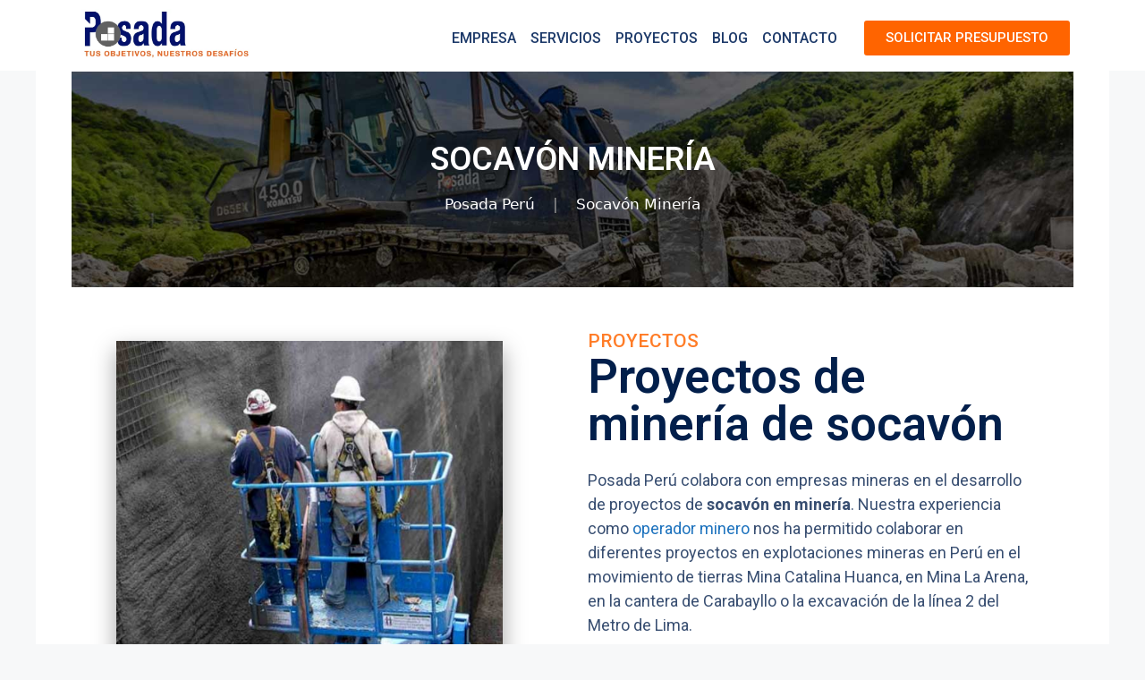

--- FILE ---
content_type: text/html; charset=UTF-8
request_url: https://posada.pe/socavon-mineria/
body_size: 28733
content:
<!DOCTYPE html>
<html dir="ltr" lang="es"
	prefix="og: https://ogp.me/ns#" >
<head><meta charset="UTF-8"><script>if(navigator.userAgent.match(/MSIE|Internet Explorer/i)||navigator.userAgent.match(/Trident\/7\..*?rv:11/i)){var href=document.location.href;if(!href.match(/[?&]nowprocket/)){if(href.indexOf("?")==-1){if(href.indexOf("#")==-1){document.location.href=href+"?nowprocket=1"}else{document.location.href=href.replace("#","?nowprocket=1#")}}else{if(href.indexOf("#")==-1){document.location.href=href+"&nowprocket=1"}else{document.location.href=href.replace("#","&nowprocket=1#")}}}}</script><script>class RocketLazyLoadScripts{constructor(){this.triggerEvents=["keydown","mousedown","mousemove","touchmove","touchstart","touchend","wheel"],this.userEventHandler=this._triggerListener.bind(this),this.touchStartHandler=this._onTouchStart.bind(this),this.touchMoveHandler=this._onTouchMove.bind(this),this.touchEndHandler=this._onTouchEnd.bind(this),this.clickHandler=this._onClick.bind(this),this.interceptedClicks=[],window.addEventListener("pageshow",t=>{this.persisted=t.persisted}),window.addEventListener("DOMContentLoaded",()=>{this._preconnect3rdParties()}),this.delayedScripts={normal:[],async:[],defer:[]},this.trash=[],this.allJQueries=[]}_addUserInteractionListener(t){if(document.hidden){t._triggerListener();return}this.triggerEvents.forEach(e=>window.addEventListener(e,t.userEventHandler,{passive:!0})),window.addEventListener("touchstart",t.touchStartHandler,{passive:!0}),window.addEventListener("mousedown",t.touchStartHandler),document.addEventListener("visibilitychange",t.userEventHandler)}_removeUserInteractionListener(){this.triggerEvents.forEach(t=>window.removeEventListener(t,this.userEventHandler,{passive:!0})),document.removeEventListener("visibilitychange",this.userEventHandler)}_onTouchStart(t){"HTML"!==t.target.tagName&&(window.addEventListener("touchend",this.touchEndHandler),window.addEventListener("mouseup",this.touchEndHandler),window.addEventListener("touchmove",this.touchMoveHandler,{passive:!0}),window.addEventListener("mousemove",this.touchMoveHandler),t.target.addEventListener("click",this.clickHandler),this._renameDOMAttribute(t.target,"onclick","rocket-onclick"),this._pendingClickStarted())}_onTouchMove(t){window.removeEventListener("touchend",this.touchEndHandler),window.removeEventListener("mouseup",this.touchEndHandler),window.removeEventListener("touchmove",this.touchMoveHandler,{passive:!0}),window.removeEventListener("mousemove",this.touchMoveHandler),t.target.removeEventListener("click",this.clickHandler),this._renameDOMAttribute(t.target,"rocket-onclick","onclick"),this._pendingClickFinished()}_onTouchEnd(t){window.removeEventListener("touchend",this.touchEndHandler),window.removeEventListener("mouseup",this.touchEndHandler),window.removeEventListener("touchmove",this.touchMoveHandler,{passive:!0}),window.removeEventListener("mousemove",this.touchMoveHandler)}_onClick(t){t.target.removeEventListener("click",this.clickHandler),this._renameDOMAttribute(t.target,"rocket-onclick","onclick"),this.interceptedClicks.push(t),t.preventDefault(),t.stopPropagation(),t.stopImmediatePropagation(),this._pendingClickFinished()}_replayClicks(){window.removeEventListener("touchstart",this.touchStartHandler,{passive:!0}),window.removeEventListener("mousedown",this.touchStartHandler),this.interceptedClicks.forEach(t=>{t.target.dispatchEvent(new MouseEvent("click",{view:t.view,bubbles:!0,cancelable:!0}))})}_waitForPendingClicks(){return new Promise(t=>{this._isClickPending?this._pendingClickFinished=t:t()})}_pendingClickStarted(){this._isClickPending=!0}_pendingClickFinished(){this._isClickPending=!1}_renameDOMAttribute(t,e,r){t.hasAttribute&&t.hasAttribute(e)&&(event.target.setAttribute(r,event.target.getAttribute(e)),event.target.removeAttribute(e))}_triggerListener(){this._removeUserInteractionListener(this),"loading"===document.readyState?document.addEventListener("DOMContentLoaded",this._loadEverythingNow.bind(this)):this._loadEverythingNow()}_preconnect3rdParties(){let t=[];document.querySelectorAll("script[type=rocketlazyloadscript]").forEach(e=>{if(e.hasAttribute("src")){let r=new URL(e.src).origin;r!==location.origin&&t.push({src:r,crossOrigin:e.crossOrigin||"module"===e.getAttribute("data-rocket-type")})}}),t=[...new Map(t.map(t=>[JSON.stringify(t),t])).values()],this._batchInjectResourceHints(t,"preconnect")}async _loadEverythingNow(){this.lastBreath=Date.now(),this._delayEventListeners(this),this._delayJQueryReady(this),this._handleDocumentWrite(),this._registerAllDelayedScripts(),this._preloadAllScripts(),await this._loadScriptsFromList(this.delayedScripts.normal),await this._loadScriptsFromList(this.delayedScripts.defer),await this._loadScriptsFromList(this.delayedScripts.async);try{await this._triggerDOMContentLoaded(),await this._triggerWindowLoad()}catch(t){console.error(t)}window.dispatchEvent(new Event("rocket-allScriptsLoaded")),this._waitForPendingClicks().then(()=>{this._replayClicks()}),this._emptyTrash()}_registerAllDelayedScripts(){document.querySelectorAll("script[type=rocketlazyloadscript]").forEach(t=>{t.hasAttribute("data-rocket-src")?t.hasAttribute("async")&&!1!==t.async?this.delayedScripts.async.push(t):t.hasAttribute("defer")&&!1!==t.defer||"module"===t.getAttribute("data-rocket-type")?this.delayedScripts.defer.push(t):this.delayedScripts.normal.push(t):this.delayedScripts.normal.push(t)})}async _transformScript(t){return new Promise((await this._littleBreath(),navigator.userAgent.indexOf("Firefox/")>0||""===navigator.vendor)?e=>{let r=document.createElement("script");[...t.attributes].forEach(t=>{let e=t.nodeName;"type"!==e&&("data-rocket-type"===e&&(e="type"),"data-rocket-src"===e&&(e="src"),r.setAttribute(e,t.nodeValue))}),t.text&&(r.text=t.text),r.hasAttribute("src")?(r.addEventListener("load",e),r.addEventListener("error",e)):(r.text=t.text,e());try{t.parentNode.replaceChild(r,t)}catch(i){e()}}:async e=>{function r(){t.setAttribute("data-rocket-status","failed"),e()}try{let i=t.getAttribute("data-rocket-type"),n=t.getAttribute("data-rocket-src");t.text,i?(t.type=i,t.removeAttribute("data-rocket-type")):t.removeAttribute("type"),t.addEventListener("load",function r(){t.setAttribute("data-rocket-status","executed"),e()}),t.addEventListener("error",r),n?(t.removeAttribute("data-rocket-src"),t.src=n):t.src="data:text/javascript;base64,"+window.btoa(unescape(encodeURIComponent(t.text)))}catch(s){r()}})}async _loadScriptsFromList(t){let e=t.shift();return e&&e.isConnected?(await this._transformScript(e),this._loadScriptsFromList(t)):Promise.resolve()}_preloadAllScripts(){this._batchInjectResourceHints([...this.delayedScripts.normal,...this.delayedScripts.defer,...this.delayedScripts.async],"preload")}_batchInjectResourceHints(t,e){var r=document.createDocumentFragment();t.forEach(t=>{let i=t.getAttribute&&t.getAttribute("data-rocket-src")||t.src;if(i){let n=document.createElement("link");n.href=i,n.rel=e,"preconnect"!==e&&(n.as="script"),t.getAttribute&&"module"===t.getAttribute("data-rocket-type")&&(n.crossOrigin=!0),t.crossOrigin&&(n.crossOrigin=t.crossOrigin),t.integrity&&(n.integrity=t.integrity),r.appendChild(n),this.trash.push(n)}}),document.head.appendChild(r)}_delayEventListeners(t){let e={};function r(t,r){!function t(r){!e[r]&&(e[r]={originalFunctions:{add:r.addEventListener,remove:r.removeEventListener},eventsToRewrite:[]},r.addEventListener=function(){arguments[0]=i(arguments[0]),e[r].originalFunctions.add.apply(r,arguments)},r.removeEventListener=function(){arguments[0]=i(arguments[0]),e[r].originalFunctions.remove.apply(r,arguments)});function i(t){return e[r].eventsToRewrite.indexOf(t)>=0?"rocket-"+t:t}}(t),e[t].eventsToRewrite.push(r)}function i(t,e){let r=t[e];Object.defineProperty(t,e,{get:()=>r||function(){},set(i){t["rocket"+e]=r=i}})}r(document,"DOMContentLoaded"),r(window,"DOMContentLoaded"),r(window,"load"),r(window,"pageshow"),r(document,"readystatechange"),i(document,"onreadystatechange"),i(window,"onload"),i(window,"onpageshow")}_delayJQueryReady(t){let e;function r(r){if(r&&r.fn&&!t.allJQueries.includes(r)){r.fn.ready=r.fn.init.prototype.ready=function(e){return t.domReadyFired?e.bind(document)(r):document.addEventListener("rocket-DOMContentLoaded",()=>e.bind(document)(r)),r([])};let i=r.fn.on;r.fn.on=r.fn.init.prototype.on=function(){if(this[0]===window){function t(t){return t.split(" ").map(t=>"load"===t||0===t.indexOf("load.")?"rocket-jquery-load":t).join(" ")}"string"==typeof arguments[0]||arguments[0]instanceof String?arguments[0]=t(arguments[0]):"object"==typeof arguments[0]&&Object.keys(arguments[0]).forEach(e=>{delete Object.assign(arguments[0],{[t(e)]:arguments[0][e]})[e]})}return i.apply(this,arguments),this},t.allJQueries.push(r)}e=r}r(window.jQuery),Object.defineProperty(window,"jQuery",{get:()=>e,set(t){r(t)}})}async _triggerDOMContentLoaded(){this.domReadyFired=!0,await this._littleBreath(),document.dispatchEvent(new Event("rocket-DOMContentLoaded")),await this._littleBreath(),window.dispatchEvent(new Event("rocket-DOMContentLoaded")),await this._littleBreath(),document.dispatchEvent(new Event("rocket-readystatechange")),await this._littleBreath(),document.rocketonreadystatechange&&document.rocketonreadystatechange()}async _triggerWindowLoad(){await this._littleBreath(),window.dispatchEvent(new Event("rocket-load")),await this._littleBreath(),window.rocketonload&&window.rocketonload(),await this._littleBreath(),this.allJQueries.forEach(t=>t(window).trigger("rocket-jquery-load")),await this._littleBreath();let t=new Event("rocket-pageshow");t.persisted=this.persisted,window.dispatchEvent(t),await this._littleBreath(),window.rocketonpageshow&&window.rocketonpageshow({persisted:this.persisted})}_handleDocumentWrite(){let t=new Map;document.write=document.writeln=function(e){let r=document.currentScript;r||console.error("WPRocket unable to document.write this: "+e);let i=document.createRange(),n=r.parentElement,s=t.get(r);void 0===s&&(s=r.nextSibling,t.set(r,s));let a=document.createDocumentFragment();i.setStart(a,0),a.appendChild(i.createContextualFragment(e)),n.insertBefore(a,s)}}async _littleBreath(){Date.now()-this.lastBreath>45&&(await this._requestAnimFrame(),this.lastBreath=Date.now())}async _requestAnimFrame(){return document.hidden?new Promise(t=>setTimeout(t)):new Promise(t=>requestAnimationFrame(t))}_emptyTrash(){this.trash.forEach(t=>t.remove())}static run(){let t=new RocketLazyLoadScripts;t._addUserInteractionListener(t)}}RocketLazyLoadScripts.run();</script>
	
	
		<!-- All in One SEO 4.3.8 - aioseo.com -->
		<meta name="description" content="Socavón minería Posada Perú Página PROYECTOS Proyectos de minería de socavón Posada Perú colabora con empresas mineras en el desarrollo de proyectos de socavón en minería. Nuestra experiencia como operador minero nos ha permitido colaborar en diferentes proyectos en explotaciones mineras en Perú en el movimiento de tierras Mina Catalina Huanca, en Mina La Arena, en la cantera" />
		<meta name="robots" content="max-image-preview:large" />
		<link rel="canonical" href="https://posada.pe/socavon-mineria/" />
		<meta name="generator" content="All in One SEO (AIOSEO) 4.3.8" />
		<meta property="og:locale" content="es_ES" />
		<meta property="og:site_name" content="Posada Perú - Empresa especializada en excavaciones, movimiento de tierras, cimentaciones profundas y corte en hilo diamante en Perú" />
		<meta property="og:type" content="article" />
		<meta property="og:title" content="Socavón Minería - Posada Perú" />
		<meta property="og:description" content="Socavón minería Posada Perú Página PROYECTOS Proyectos de minería de socavón Posada Perú colabora con empresas mineras en el desarrollo de proyectos de socavón en minería. Nuestra experiencia como operador minero nos ha permitido colaborar en diferentes proyectos en explotaciones mineras en Perú en el movimiento de tierras Mina Catalina Huanca, en Mina La Arena, en la cantera" />
		<meta property="og:url" content="https://posada.pe/socavon-mineria/" />
		<meta property="og:image" content="https://posada.pe/wp-content/uploads/2022/05/cropped-Favicon-Posada-32x32-1.png" />
		<meta property="og:image:secure_url" content="https://posada.pe/wp-content/uploads/2022/05/cropped-Favicon-Posada-32x32-1.png" />
		<meta property="article:published_time" content="2022-01-31T21:25:06+00:00" />
		<meta property="article:modified_time" content="2022-02-02T05:30:56+00:00" />
		<meta name="twitter:card" content="summary_large_image" />
		<meta name="twitter:title" content="Socavón Minería - Posada Perú" />
		<meta name="twitter:description" content="Socavón minería Posada Perú Página PROYECTOS Proyectos de minería de socavón Posada Perú colabora con empresas mineras en el desarrollo de proyectos de socavón en minería. Nuestra experiencia como operador minero nos ha permitido colaborar en diferentes proyectos en explotaciones mineras en Perú en el movimiento de tierras Mina Catalina Huanca, en Mina La Arena, en la cantera" />
		<meta name="twitter:image" content="https://posada.pe/wp-content/uploads/2022/05/cropped-Favicon-Posada-32x32-1.png" />
		<script type="application/ld+json" class="aioseo-schema">
			{"@context":"https:\/\/schema.org","@graph":[{"@type":"BreadcrumbList","@id":"https:\/\/posada.pe\/socavon-mineria\/#breadcrumblist","itemListElement":[{"@type":"ListItem","@id":"https:\/\/posada.pe\/#listItem","position":1,"item":{"@type":"WebPage","@id":"https:\/\/posada.pe\/","name":"Inicio","description":"TUS OBJETIVOS, NUESTROS DESAFIOS ESPECIALISTAS EN MOVIMIENTO DE TIERRAS Servicio de excavaciones y cimentaciones profundas, alquiler de maquinaria, demoliciones, anclajes, fabricaci\u00f3n de agregados y HDD en Per\u00fa DESCARGA BROCHURE EMPRESA ESPECIALIZADA EN Excavaciones y cimentaciones profundas Excavaciones profundas Para construcci\u00f3n y obra p\u00fablica. En \u00e1reas de alta densidad constructiva. En \u00e1reas industriales en activo. Cimentaciones","url":"https:\/\/posada.pe\/"},"nextItem":"https:\/\/posada.pe\/socavon-mineria\/#listItem"},{"@type":"ListItem","@id":"https:\/\/posada.pe\/socavon-mineria\/#listItem","position":2,"item":{"@type":"WebPage","@id":"https:\/\/posada.pe\/socavon-mineria\/","name":"Socav\u00f3n Miner\u00eda","description":"Socav\u00f3n miner\u00eda Posada Per\u00fa P\u00e1gina PROYECTOS Proyectos de miner\u00eda de socav\u00f3n Posada Per\u00fa colabora con empresas mineras en el desarrollo de proyectos de socav\u00f3n en miner\u00eda. Nuestra experiencia como operador minero nos ha permitido colaborar en diferentes proyectos en explotaciones mineras en Per\u00fa en el movimiento de tierras Mina Catalina Huanca, en Mina La Arena, en la cantera","url":"https:\/\/posada.pe\/socavon-mineria\/"},"previousItem":"https:\/\/posada.pe\/#listItem"}]},{"@type":"Organization","@id":"https:\/\/posada.pe\/#organization","name":"Posada Per\u00fa","url":"https:\/\/posada.pe\/","logo":{"@type":"ImageObject","url":"https:\/\/posada.pe\/wp-content\/uploads\/2022\/05\/cropped-Favicon-Posada-32x32-1.png","@id":"https:\/\/posada.pe\/#organizationLogo","width":33,"height":33},"image":{"@id":"https:\/\/posada.pe\/#organizationLogo"}},{"@type":"WebPage","@id":"https:\/\/posada.pe\/socavon-mineria\/#webpage","url":"https:\/\/posada.pe\/socavon-mineria\/","name":"Socav\u00f3n Miner\u00eda - Posada Per\u00fa","description":"Socav\u00f3n miner\u00eda Posada Per\u00fa P\u00e1gina PROYECTOS Proyectos de miner\u00eda de socav\u00f3n Posada Per\u00fa colabora con empresas mineras en el desarrollo de proyectos de socav\u00f3n en miner\u00eda. Nuestra experiencia como operador minero nos ha permitido colaborar en diferentes proyectos en explotaciones mineras en Per\u00fa en el movimiento de tierras Mina Catalina Huanca, en Mina La Arena, en la cantera","inLanguage":"es-ES","isPartOf":{"@id":"https:\/\/posada.pe\/#website"},"breadcrumb":{"@id":"https:\/\/posada.pe\/socavon-mineria\/#breadcrumblist"},"datePublished":"2022-01-31T21:25:06+00:00","dateModified":"2022-02-02T05:30:56+00:00"},{"@type":"WebSite","@id":"https:\/\/posada.pe\/#website","url":"https:\/\/posada.pe\/","name":"Posada Per\u00fa","description":"Empresa especializada en excavaciones, movimiento de tierras, cimentaciones profundas y corte en hilo diamante en Per\u00fa","inLanguage":"es-ES","publisher":{"@id":"https:\/\/posada.pe\/#organization"}}]}
		</script>
		<!-- All in One SEO -->

<meta name="viewport" content="width=device-width, initial-scale=1">
	<!-- This site is optimized with the Yoast SEO plugin v20.8 - https://yoast.com/wordpress/plugins/seo/ -->
	<title>Socavón Minería - Posada Perú</title><link rel="preload" as="style" href="https://fonts.googleapis.com/css?family=Roboto%3A100%2C100italic%2C200%2C200italic%2C300%2C300italic%2C400%2C400italic%2C500%2C500italic%2C600%2C600italic%2C700%2C700italic%2C800%2C800italic%2C900%2C900italic%7CRoboto%20Slab%3A100%2C100italic%2C200%2C200italic%2C300%2C300italic%2C400%2C400italic%2C500%2C500italic%2C600%2C600italic%2C700%2C700italic%2C800%2C800italic%2C900%2C900italic&#038;display=swap" /><link rel="stylesheet" href="https://fonts.googleapis.com/css?family=Roboto%3A100%2C100italic%2C200%2C200italic%2C300%2C300italic%2C400%2C400italic%2C500%2C500italic%2C600%2C600italic%2C700%2C700italic%2C800%2C800italic%2C900%2C900italic%7CRoboto%20Slab%3A100%2C100italic%2C200%2C200italic%2C300%2C300italic%2C400%2C400italic%2C500%2C500italic%2C600%2C600italic%2C700%2C700italic%2C800%2C800italic%2C900%2C900italic&#038;display=swap" media="print" onload="this.media='all'" /><noscript><link rel="stylesheet" href="https://fonts.googleapis.com/css?family=Roboto%3A100%2C100italic%2C200%2C200italic%2C300%2C300italic%2C400%2C400italic%2C500%2C500italic%2C600%2C600italic%2C700%2C700italic%2C800%2C800italic%2C900%2C900italic%7CRoboto%20Slab%3A100%2C100italic%2C200%2C200italic%2C300%2C300italic%2C400%2C400italic%2C500%2C500italic%2C600%2C600italic%2C700%2C700italic%2C800%2C800italic%2C900%2C900italic&#038;display=swap" /></noscript><link rel="stylesheet" href="https://posada.pe/wp-content/cache/min/1/fd13749ff90d06b544128cbabb96d17c.css" media="all" data-minify="1" />
	<link rel="canonical" href="https://posada.pe/socavon-mineria/" />
	<meta property="og:locale" content="es_ES" />
	<meta property="og:type" content="article" />
	<meta property="og:title" content="Socavón Minería - Posada Perú" />
	<meta property="og:description" content="Socavón minería Posada Perú Página PROYECTOS Proyectos de minería de socavón Posada Perú colabora con empresas mineras en el desarrollo de proyectos de socavón en minería. Nuestra experiencia como operador minero nos ha permitido colaborar en diferentes proyectos en explotaciones mineras en Perú en el movimiento de tierras Mina Catalina Huanca, en Mina La Arena, en la cantera ... Leer más" />
	<meta property="og:url" content="https://posada.pe/socavon-mineria/" />
	<meta property="og:site_name" content="Posada Perú" />
	<meta property="article:modified_time" content="2022-02-02T05:30:56+00:00" />
	<meta property="og:image" content="https://posada.pe/wp-content/uploads/2022/01/SOCAVON-MINERIA-MAQUINA.jpg" />
	<meta name="twitter:card" content="summary_large_image" />
	<meta name="twitter:label1" content="Tiempo de lectura" />
	<meta name="twitter:data1" content="2 minutos" />
	<script type="application/ld+json" class="yoast-schema-graph">{"@context":"https://schema.org","@graph":[{"@type":"WebPage","@id":"https://posada.pe/socavon-mineria/","url":"https://posada.pe/socavon-mineria/","name":"Socavón Minería - Posada Perú","isPartOf":{"@id":"https://posada.pe/#website"},"primaryImageOfPage":{"@id":"https://posada.pe/socavon-mineria/#primaryimage"},"image":{"@id":"https://posada.pe/socavon-mineria/#primaryimage"},"thumbnailUrl":"https://posada.pe/wp-content/uploads/2022/01/SOCAVON-MINERIA-MAQUINA.jpg","datePublished":"2022-01-31T21:25:06+00:00","dateModified":"2022-02-02T05:30:56+00:00","breadcrumb":{"@id":"https://posada.pe/socavon-mineria/#breadcrumb"},"inLanguage":"es","potentialAction":[{"@type":"ReadAction","target":["https://posada.pe/socavon-mineria/"]}]},{"@type":"ImageObject","inLanguage":"es","@id":"https://posada.pe/socavon-mineria/#primaryimage","url":"https://posada.pe/wp-content/uploads/2022/01/SOCAVON-MINERIA-MAQUINA.jpg","contentUrl":"https://posada.pe/wp-content/uploads/2022/01/SOCAVON-MINERIA-MAQUINA.jpg","width":515,"height":491},{"@type":"BreadcrumbList","@id":"https://posada.pe/socavon-mineria/#breadcrumb","itemListElement":[{"@type":"ListItem","position":1,"name":"Portada","item":"https://posada.pe/"},{"@type":"ListItem","position":2,"name":"Socavón Minería"}]},{"@type":"WebSite","@id":"https://posada.pe/#website","url":"https://posada.pe/","name":"Posada Perú","description":"Empresa especializada en excavaciones, movimiento de tierras, cimentaciones profundas y corte en hilo diamante en Perú","publisher":{"@id":"https://posada.pe/#organization"},"potentialAction":[{"@type":"SearchAction","target":{"@type":"EntryPoint","urlTemplate":"https://posada.pe/?s={search_term_string}"},"query-input":"required name=search_term_string"}],"inLanguage":"es"},{"@type":"Organization","@id":"https://posada.pe/#organization","name":"Posada Perú","url":"https://posada.pe/","logo":{"@type":"ImageObject","inLanguage":"es","@id":"https://posada.pe/#/schema/logo/image/","url":"https://posada.pe/wp-content/uploads/2022/05/cropped-Favicon-Posada-32x32-1.png","contentUrl":"https://posada.pe/wp-content/uploads/2022/05/cropped-Favicon-Posada-32x32-1.png","width":33,"height":33,"caption":"Posada Perú"},"image":{"@id":"https://posada.pe/#/schema/logo/image/"}}]}</script>
	<!-- / Yoast SEO plugin. -->


<link href='https://fonts.gstatic.com' crossorigin rel='preconnect' />
<link rel="alternate" type="application/rss+xml" title="Posada Perú &raquo; Feed" href="https://posada.pe/feed/" />
<link rel="alternate" type="application/rss+xml" title="Posada Perú &raquo; Feed de los comentarios" href="https://posada.pe/comments/feed/" />
		<!-- This site uses the Google Analytics by MonsterInsights plugin v8.15 - Using Analytics tracking - https://www.monsterinsights.com/ -->
							<script type="rocketlazyloadscript" data-rocket-src="//www.googletagmanager.com/gtag/js?id=G-7PSSQ5003V"  data-cfasync="false" data-wpfc-render="false" async></script>
			<script type="rocketlazyloadscript" data-cfasync="false" data-wpfc-render="false">
				var mi_version = '8.15';
				var mi_track_user = true;
				var mi_no_track_reason = '';
				
								var disableStrs = [
										'ga-disable-G-7PSSQ5003V',
															'ga-disable-UA-242395984-1',
									];

				/* Function to detect opted out users */
				function __gtagTrackerIsOptedOut() {
					for (var index = 0; index < disableStrs.length; index++) {
						if (document.cookie.indexOf(disableStrs[index] + '=true') > -1) {
							return true;
						}
					}

					return false;
				}

				/* Disable tracking if the opt-out cookie exists. */
				if (__gtagTrackerIsOptedOut()) {
					for (var index = 0; index < disableStrs.length; index++) {
						window[disableStrs[index]] = true;
					}
				}

				/* Opt-out function */
				function __gtagTrackerOptout() {
					for (var index = 0; index < disableStrs.length; index++) {
						document.cookie = disableStrs[index] + '=true; expires=Thu, 31 Dec 2099 23:59:59 UTC; path=/';
						window[disableStrs[index]] = true;
					}
				}

				if ('undefined' === typeof gaOptout) {
					function gaOptout() {
						__gtagTrackerOptout();
					}
				}
								window.dataLayer = window.dataLayer || [];

				window.MonsterInsightsDualTracker = {
					helpers: {},
					trackers: {},
				};
				if (mi_track_user) {
					function __gtagDataLayer() {
						dataLayer.push(arguments);
					}

					function __gtagTracker(type, name, parameters) {
						if (!parameters) {
							parameters = {};
						}

						if (parameters.send_to) {
							__gtagDataLayer.apply(null, arguments);
							return;
						}

						if (type === 'event') {
														parameters.send_to = monsterinsights_frontend.v4_id;
							var hookName = name;
							if (typeof parameters['event_category'] !== 'undefined') {
								hookName = parameters['event_category'] + ':' + name;
							}

							if (typeof MonsterInsightsDualTracker.trackers[hookName] !== 'undefined') {
								MonsterInsightsDualTracker.trackers[hookName](parameters);
							} else {
								__gtagDataLayer('event', name, parameters);
							}
							
														parameters.send_to = monsterinsights_frontend.ua;
							__gtagDataLayer(type, name, parameters);
													} else {
							__gtagDataLayer.apply(null, arguments);
						}
					}

					__gtagTracker('js', new Date());
					__gtagTracker('set', {
						'developer_id.dZGIzZG': true,
											});
										__gtagTracker('config', 'G-7PSSQ5003V', {"forceSSL":"true","link_attribution":"true"} );
															__gtagTracker('config', 'UA-242395984-1', {"forceSSL":"true","link_attribution":"true"} );
										window.gtag = __gtagTracker;										(function () {
						/* https://developers.google.com/analytics/devguides/collection/analyticsjs/ */
						/* ga and __gaTracker compatibility shim. */
						var noopfn = function () {
							return null;
						};
						var newtracker = function () {
							return new Tracker();
						};
						var Tracker = function () {
							return null;
						};
						var p = Tracker.prototype;
						p.get = noopfn;
						p.set = noopfn;
						p.send = function () {
							var args = Array.prototype.slice.call(arguments);
							args.unshift('send');
							__gaTracker.apply(null, args);
						};
						var __gaTracker = function () {
							var len = arguments.length;
							if (len === 0) {
								return;
							}
							var f = arguments[len - 1];
							if (typeof f !== 'object' || f === null || typeof f.hitCallback !== 'function') {
								if ('send' === arguments[0]) {
									var hitConverted, hitObject = false, action;
									if ('event' === arguments[1]) {
										if ('undefined' !== typeof arguments[3]) {
											hitObject = {
												'eventAction': arguments[3],
												'eventCategory': arguments[2],
												'eventLabel': arguments[4],
												'value': arguments[5] ? arguments[5] : 1,
											}
										}
									}
									if ('pageview' === arguments[1]) {
										if ('undefined' !== typeof arguments[2]) {
											hitObject = {
												'eventAction': 'page_view',
												'page_path': arguments[2],
											}
										}
									}
									if (typeof arguments[2] === 'object') {
										hitObject = arguments[2];
									}
									if (typeof arguments[5] === 'object') {
										Object.assign(hitObject, arguments[5]);
									}
									if ('undefined' !== typeof arguments[1].hitType) {
										hitObject = arguments[1];
										if ('pageview' === hitObject.hitType) {
											hitObject.eventAction = 'page_view';
										}
									}
									if (hitObject) {
										action = 'timing' === arguments[1].hitType ? 'timing_complete' : hitObject.eventAction;
										hitConverted = mapArgs(hitObject);
										__gtagTracker('event', action, hitConverted);
									}
								}
								return;
							}

							function mapArgs(args) {
								var arg, hit = {};
								var gaMap = {
									'eventCategory': 'event_category',
									'eventAction': 'event_action',
									'eventLabel': 'event_label',
									'eventValue': 'event_value',
									'nonInteraction': 'non_interaction',
									'timingCategory': 'event_category',
									'timingVar': 'name',
									'timingValue': 'value',
									'timingLabel': 'event_label',
									'page': 'page_path',
									'location': 'page_location',
									'title': 'page_title',
								};
								for (arg in args) {
																		if (!(!args.hasOwnProperty(arg) || !gaMap.hasOwnProperty(arg))) {
										hit[gaMap[arg]] = args[arg];
									} else {
										hit[arg] = args[arg];
									}
								}
								return hit;
							}

							try {
								f.hitCallback();
							} catch (ex) {
							}
						};
						__gaTracker.create = newtracker;
						__gaTracker.getByName = newtracker;
						__gaTracker.getAll = function () {
							return [];
						};
						__gaTracker.remove = noopfn;
						__gaTracker.loaded = true;
						window['__gaTracker'] = __gaTracker;
					})();
									} else {
										console.log("");
					(function () {
						function __gtagTracker() {
							return null;
						}

						window['__gtagTracker'] = __gtagTracker;
						window['gtag'] = __gtagTracker;
					})();
									}
			</script>
				<!-- / Google Analytics by MonsterInsights -->
		<style>
img.wp-smiley,
img.emoji {
	display: inline !important;
	border: none !important;
	box-shadow: none !important;
	height: 1em !important;
	width: 1em !important;
	margin: 0 0.07em !important;
	vertical-align: -0.1em !important;
	background: none !important;
	padding: 0 !important;
}
</style>
	



<style id='global-styles-inline-css'>
body{--wp--preset--color--black: #000000;--wp--preset--color--cyan-bluish-gray: #abb8c3;--wp--preset--color--white: #ffffff;--wp--preset--color--pale-pink: #f78da7;--wp--preset--color--vivid-red: #cf2e2e;--wp--preset--color--luminous-vivid-orange: #ff6900;--wp--preset--color--luminous-vivid-amber: #fcb900;--wp--preset--color--light-green-cyan: #7bdcb5;--wp--preset--color--vivid-green-cyan: #00d084;--wp--preset--color--pale-cyan-blue: #8ed1fc;--wp--preset--color--vivid-cyan-blue: #0693e3;--wp--preset--color--vivid-purple: #9b51e0;--wp--preset--color--contrast: var(--contrast);--wp--preset--color--contrast-2: var(--contrast-2);--wp--preset--color--contrast-3: var(--contrast-3);--wp--preset--color--base: var(--base);--wp--preset--color--base-2: var(--base-2);--wp--preset--color--base-3: var(--base-3);--wp--preset--color--accent: var(--accent);--wp--preset--gradient--vivid-cyan-blue-to-vivid-purple: linear-gradient(135deg,rgba(6,147,227,1) 0%,rgb(155,81,224) 100%);--wp--preset--gradient--light-green-cyan-to-vivid-green-cyan: linear-gradient(135deg,rgb(122,220,180) 0%,rgb(0,208,130) 100%);--wp--preset--gradient--luminous-vivid-amber-to-luminous-vivid-orange: linear-gradient(135deg,rgba(252,185,0,1) 0%,rgba(255,105,0,1) 100%);--wp--preset--gradient--luminous-vivid-orange-to-vivid-red: linear-gradient(135deg,rgba(255,105,0,1) 0%,rgb(207,46,46) 100%);--wp--preset--gradient--very-light-gray-to-cyan-bluish-gray: linear-gradient(135deg,rgb(238,238,238) 0%,rgb(169,184,195) 100%);--wp--preset--gradient--cool-to-warm-spectrum: linear-gradient(135deg,rgb(74,234,220) 0%,rgb(151,120,209) 20%,rgb(207,42,186) 40%,rgb(238,44,130) 60%,rgb(251,105,98) 80%,rgb(254,248,76) 100%);--wp--preset--gradient--blush-light-purple: linear-gradient(135deg,rgb(255,206,236) 0%,rgb(152,150,240) 100%);--wp--preset--gradient--blush-bordeaux: linear-gradient(135deg,rgb(254,205,165) 0%,rgb(254,45,45) 50%,rgb(107,0,62) 100%);--wp--preset--gradient--luminous-dusk: linear-gradient(135deg,rgb(255,203,112) 0%,rgb(199,81,192) 50%,rgb(65,88,208) 100%);--wp--preset--gradient--pale-ocean: linear-gradient(135deg,rgb(255,245,203) 0%,rgb(182,227,212) 50%,rgb(51,167,181) 100%);--wp--preset--gradient--electric-grass: linear-gradient(135deg,rgb(202,248,128) 0%,rgb(113,206,126) 100%);--wp--preset--gradient--midnight: linear-gradient(135deg,rgb(2,3,129) 0%,rgb(40,116,252) 100%);--wp--preset--duotone--dark-grayscale: url('#wp-duotone-dark-grayscale');--wp--preset--duotone--grayscale: url('#wp-duotone-grayscale');--wp--preset--duotone--purple-yellow: url('#wp-duotone-purple-yellow');--wp--preset--duotone--blue-red: url('#wp-duotone-blue-red');--wp--preset--duotone--midnight: url('#wp-duotone-midnight');--wp--preset--duotone--magenta-yellow: url('#wp-duotone-magenta-yellow');--wp--preset--duotone--purple-green: url('#wp-duotone-purple-green');--wp--preset--duotone--blue-orange: url('#wp-duotone-blue-orange');--wp--preset--font-size--small: 13px;--wp--preset--font-size--medium: 20px;--wp--preset--font-size--large: 36px;--wp--preset--font-size--x-large: 42px;--wp--preset--spacing--20: 0.44rem;--wp--preset--spacing--30: 0.67rem;--wp--preset--spacing--40: 1rem;--wp--preset--spacing--50: 1.5rem;--wp--preset--spacing--60: 2.25rem;--wp--preset--spacing--70: 3.38rem;--wp--preset--spacing--80: 5.06rem;--wp--preset--shadow--natural: 6px 6px 9px rgba(0, 0, 0, 0.2);--wp--preset--shadow--deep: 12px 12px 50px rgba(0, 0, 0, 0.4);--wp--preset--shadow--sharp: 6px 6px 0px rgba(0, 0, 0, 0.2);--wp--preset--shadow--outlined: 6px 6px 0px -3px rgba(255, 255, 255, 1), 6px 6px rgba(0, 0, 0, 1);--wp--preset--shadow--crisp: 6px 6px 0px rgba(0, 0, 0, 1);}:where(.is-layout-flex){gap: 0.5em;}body .is-layout-flow > .alignleft{float: left;margin-inline-start: 0;margin-inline-end: 2em;}body .is-layout-flow > .alignright{float: right;margin-inline-start: 2em;margin-inline-end: 0;}body .is-layout-flow > .aligncenter{margin-left: auto !important;margin-right: auto !important;}body .is-layout-constrained > .alignleft{float: left;margin-inline-start: 0;margin-inline-end: 2em;}body .is-layout-constrained > .alignright{float: right;margin-inline-start: 2em;margin-inline-end: 0;}body .is-layout-constrained > .aligncenter{margin-left: auto !important;margin-right: auto !important;}body .is-layout-constrained > :where(:not(.alignleft):not(.alignright):not(.alignfull)){max-width: var(--wp--style--global--content-size);margin-left: auto !important;margin-right: auto !important;}body .is-layout-constrained > .alignwide{max-width: var(--wp--style--global--wide-size);}body .is-layout-flex{display: flex;}body .is-layout-flex{flex-wrap: wrap;align-items: center;}body .is-layout-flex > *{margin: 0;}:where(.wp-block-columns.is-layout-flex){gap: 2em;}.has-black-color{color: var(--wp--preset--color--black) !important;}.has-cyan-bluish-gray-color{color: var(--wp--preset--color--cyan-bluish-gray) !important;}.has-white-color{color: var(--wp--preset--color--white) !important;}.has-pale-pink-color{color: var(--wp--preset--color--pale-pink) !important;}.has-vivid-red-color{color: var(--wp--preset--color--vivid-red) !important;}.has-luminous-vivid-orange-color{color: var(--wp--preset--color--luminous-vivid-orange) !important;}.has-luminous-vivid-amber-color{color: var(--wp--preset--color--luminous-vivid-amber) !important;}.has-light-green-cyan-color{color: var(--wp--preset--color--light-green-cyan) !important;}.has-vivid-green-cyan-color{color: var(--wp--preset--color--vivid-green-cyan) !important;}.has-pale-cyan-blue-color{color: var(--wp--preset--color--pale-cyan-blue) !important;}.has-vivid-cyan-blue-color{color: var(--wp--preset--color--vivid-cyan-blue) !important;}.has-vivid-purple-color{color: var(--wp--preset--color--vivid-purple) !important;}.has-black-background-color{background-color: var(--wp--preset--color--black) !important;}.has-cyan-bluish-gray-background-color{background-color: var(--wp--preset--color--cyan-bluish-gray) !important;}.has-white-background-color{background-color: var(--wp--preset--color--white) !important;}.has-pale-pink-background-color{background-color: var(--wp--preset--color--pale-pink) !important;}.has-vivid-red-background-color{background-color: var(--wp--preset--color--vivid-red) !important;}.has-luminous-vivid-orange-background-color{background-color: var(--wp--preset--color--luminous-vivid-orange) !important;}.has-luminous-vivid-amber-background-color{background-color: var(--wp--preset--color--luminous-vivid-amber) !important;}.has-light-green-cyan-background-color{background-color: var(--wp--preset--color--light-green-cyan) !important;}.has-vivid-green-cyan-background-color{background-color: var(--wp--preset--color--vivid-green-cyan) !important;}.has-pale-cyan-blue-background-color{background-color: var(--wp--preset--color--pale-cyan-blue) !important;}.has-vivid-cyan-blue-background-color{background-color: var(--wp--preset--color--vivid-cyan-blue) !important;}.has-vivid-purple-background-color{background-color: var(--wp--preset--color--vivid-purple) !important;}.has-black-border-color{border-color: var(--wp--preset--color--black) !important;}.has-cyan-bluish-gray-border-color{border-color: var(--wp--preset--color--cyan-bluish-gray) !important;}.has-white-border-color{border-color: var(--wp--preset--color--white) !important;}.has-pale-pink-border-color{border-color: var(--wp--preset--color--pale-pink) !important;}.has-vivid-red-border-color{border-color: var(--wp--preset--color--vivid-red) !important;}.has-luminous-vivid-orange-border-color{border-color: var(--wp--preset--color--luminous-vivid-orange) !important;}.has-luminous-vivid-amber-border-color{border-color: var(--wp--preset--color--luminous-vivid-amber) !important;}.has-light-green-cyan-border-color{border-color: var(--wp--preset--color--light-green-cyan) !important;}.has-vivid-green-cyan-border-color{border-color: var(--wp--preset--color--vivid-green-cyan) !important;}.has-pale-cyan-blue-border-color{border-color: var(--wp--preset--color--pale-cyan-blue) !important;}.has-vivid-cyan-blue-border-color{border-color: var(--wp--preset--color--vivid-cyan-blue) !important;}.has-vivid-purple-border-color{border-color: var(--wp--preset--color--vivid-purple) !important;}.has-vivid-cyan-blue-to-vivid-purple-gradient-background{background: var(--wp--preset--gradient--vivid-cyan-blue-to-vivid-purple) !important;}.has-light-green-cyan-to-vivid-green-cyan-gradient-background{background: var(--wp--preset--gradient--light-green-cyan-to-vivid-green-cyan) !important;}.has-luminous-vivid-amber-to-luminous-vivid-orange-gradient-background{background: var(--wp--preset--gradient--luminous-vivid-amber-to-luminous-vivid-orange) !important;}.has-luminous-vivid-orange-to-vivid-red-gradient-background{background: var(--wp--preset--gradient--luminous-vivid-orange-to-vivid-red) !important;}.has-very-light-gray-to-cyan-bluish-gray-gradient-background{background: var(--wp--preset--gradient--very-light-gray-to-cyan-bluish-gray) !important;}.has-cool-to-warm-spectrum-gradient-background{background: var(--wp--preset--gradient--cool-to-warm-spectrum) !important;}.has-blush-light-purple-gradient-background{background: var(--wp--preset--gradient--blush-light-purple) !important;}.has-blush-bordeaux-gradient-background{background: var(--wp--preset--gradient--blush-bordeaux) !important;}.has-luminous-dusk-gradient-background{background: var(--wp--preset--gradient--luminous-dusk) !important;}.has-pale-ocean-gradient-background{background: var(--wp--preset--gradient--pale-ocean) !important;}.has-electric-grass-gradient-background{background: var(--wp--preset--gradient--electric-grass) !important;}.has-midnight-gradient-background{background: var(--wp--preset--gradient--midnight) !important;}.has-small-font-size{font-size: var(--wp--preset--font-size--small) !important;}.has-medium-font-size{font-size: var(--wp--preset--font-size--medium) !important;}.has-large-font-size{font-size: var(--wp--preset--font-size--large) !important;}.has-x-large-font-size{font-size: var(--wp--preset--font-size--x-large) !important;}
.wp-block-navigation a:where(:not(.wp-element-button)){color: inherit;}
:where(.wp-block-columns.is-layout-flex){gap: 2em;}
.wp-block-pullquote{font-size: 1.5em;line-height: 1.6;}
</style>




<link rel='stylesheet' id='elementor-post-5-css' href='https://posada.pe/wp-content/uploads/elementor/css/post-5.css?ver=1750983581' media='all' />

<link rel='stylesheet' id='elementor-global-css' href='https://posada.pe/wp-content/uploads/elementor/css/global.css?ver=1661216191' media='all' />
<link rel='stylesheet' id='elementor-post-1403-css' href='https://posada.pe/wp-content/uploads/elementor/css/post-1403.css?ver=1661220861' media='all' />

<link rel='stylesheet' id='elementor-post-10-css' href='https://posada.pe/wp-content/uploads/elementor/css/post-10.css?ver=1663198083' media='all' />
<link rel='stylesheet' id='elementor-post-107-css' href='https://posada.pe/wp-content/uploads/elementor/css/post-107.css?ver=1759414592' media='all' />

<style id='generate-style-inline-css'>
body{background-color:#f7f8f9;color:#222222;}a{color:#1e73be;}a:hover, a:focus, a:active{color:#000000;}.wp-block-group__inner-container{max-width:1200px;margin-left:auto;margin-right:auto;}:root{--contrast:#222222;--contrast-2:#575760;--contrast-3:#b2b2be;--base:#f0f0f0;--base-2:#f7f8f9;--base-3:#ffffff;--accent:#1e73be;}:root .has-contrast-color{color:var(--contrast);}:root .has-contrast-background-color{background-color:var(--contrast);}:root .has-contrast-2-color{color:var(--contrast-2);}:root .has-contrast-2-background-color{background-color:var(--contrast-2);}:root .has-contrast-3-color{color:var(--contrast-3);}:root .has-contrast-3-background-color{background-color:var(--contrast-3);}:root .has-base-color{color:var(--base);}:root .has-base-background-color{background-color:var(--base);}:root .has-base-2-color{color:var(--base-2);}:root .has-base-2-background-color{background-color:var(--base-2);}:root .has-base-3-color{color:var(--base-3);}:root .has-base-3-background-color{background-color:var(--base-3);}:root .has-accent-color{color:var(--accent);}:root .has-accent-background-color{background-color:var(--accent);}body, button, input, select, textarea{font-family:-apple-system, system-ui, BlinkMacSystemFont, "Segoe UI", Helvetica, Arial, sans-serif, "Apple Color Emoji", "Segoe UI Emoji", "Segoe UI Symbol";}body{line-height:1.5;}.entry-content > [class*="wp-block-"]:not(:last-child):not(.wp-block-heading){margin-bottom:1.5em;}.main-navigation .main-nav ul ul li a{font-size:14px;}.sidebar .widget, .footer-widgets .widget{font-size:17px;}@media (max-width:768px){h1{font-size:31px;}h2{font-size:27px;}h3{font-size:24px;}h4{font-size:22px;}h5{font-size:19px;}}.top-bar{background-color:#636363;color:#ffffff;}.top-bar a{color:#ffffff;}.top-bar a:hover{color:#303030;}.site-header{background-color:#ffffff;}.main-title a,.main-title a:hover{color:#222222;}.site-description{color:#757575;}.mobile-menu-control-wrapper .menu-toggle,.mobile-menu-control-wrapper .menu-toggle:hover,.mobile-menu-control-wrapper .menu-toggle:focus,.has-inline-mobile-toggle #site-navigation.toggled{background-color:rgba(0, 0, 0, 0.02);}.main-navigation,.main-navigation ul ul{background-color:#ffffff;}.main-navigation .main-nav ul li a, .main-navigation .menu-toggle, .main-navigation .menu-bar-items{color:#515151;}.main-navigation .main-nav ul li:not([class*="current-menu-"]):hover > a, .main-navigation .main-nav ul li:not([class*="current-menu-"]):focus > a, .main-navigation .main-nav ul li.sfHover:not([class*="current-menu-"]) > a, .main-navigation .menu-bar-item:hover > a, .main-navigation .menu-bar-item.sfHover > a{color:#7a8896;background-color:#ffffff;}button.menu-toggle:hover,button.menu-toggle:focus{color:#515151;}.main-navigation .main-nav ul li[class*="current-menu-"] > a{color:#7a8896;background-color:#ffffff;}.navigation-search input[type="search"],.navigation-search input[type="search"]:active, .navigation-search input[type="search"]:focus, .main-navigation .main-nav ul li.search-item.active > a, .main-navigation .menu-bar-items .search-item.active > a{color:#7a8896;background-color:#ffffff;}.main-navigation ul ul{background-color:#eaeaea;}.main-navigation .main-nav ul ul li a{color:#515151;}.main-navigation .main-nav ul ul li:not([class*="current-menu-"]):hover > a,.main-navigation .main-nav ul ul li:not([class*="current-menu-"]):focus > a, .main-navigation .main-nav ul ul li.sfHover:not([class*="current-menu-"]) > a{color:#7a8896;background-color:#eaeaea;}.main-navigation .main-nav ul ul li[class*="current-menu-"] > a{color:#7a8896;background-color:#eaeaea;}.separate-containers .inside-article, .separate-containers .comments-area, .separate-containers .page-header, .one-container .container, .separate-containers .paging-navigation, .inside-page-header{background-color:#ffffff;}.entry-title a{color:#222222;}.entry-title a:hover{color:#55555e;}.entry-meta{color:#595959;}.sidebar .widget{background-color:#ffffff;}.footer-widgets{background-color:#ffffff;}.footer-widgets .widget-title{color:#000000;}.site-info{color:#ffffff;background-color:#55555e;}.site-info a{color:#ffffff;}.site-info a:hover{color:#d3d3d3;}.footer-bar .widget_nav_menu .current-menu-item a{color:#d3d3d3;}input[type="text"],input[type="email"],input[type="url"],input[type="password"],input[type="search"],input[type="tel"],input[type="number"],textarea,select{color:#666666;background-color:#fafafa;border-color:#cccccc;}input[type="text"]:focus,input[type="email"]:focus,input[type="url"]:focus,input[type="password"]:focus,input[type="search"]:focus,input[type="tel"]:focus,input[type="number"]:focus,textarea:focus,select:focus{color:#666666;background-color:#ffffff;border-color:#bfbfbf;}button,html input[type="button"],input[type="reset"],input[type="submit"],a.button,a.wp-block-button__link:not(.has-background){color:#ffffff;background-color:#55555e;}button:hover,html input[type="button"]:hover,input[type="reset"]:hover,input[type="submit"]:hover,a.button:hover,button:focus,html input[type="button"]:focus,input[type="reset"]:focus,input[type="submit"]:focus,a.button:focus,a.wp-block-button__link:not(.has-background):active,a.wp-block-button__link:not(.has-background):focus,a.wp-block-button__link:not(.has-background):hover{color:#ffffff;background-color:#3f4047;}a.generate-back-to-top{background-color:rgba( 0,0,0,0.4 );color:#ffffff;}a.generate-back-to-top:hover,a.generate-back-to-top:focus{background-color:rgba( 0,0,0,0.6 );color:#ffffff;}:root{--gp-search-modal-bg-color:var(--base-3);--gp-search-modal-text-color:var(--contrast);--gp-search-modal-overlay-bg-color:rgba(0,0,0,0.2);}@media (max-width: 768px){.main-navigation .menu-bar-item:hover > a, .main-navigation .menu-bar-item.sfHover > a{background:none;color:#515151;}}.nav-below-header .main-navigation .inside-navigation.grid-container, .nav-above-header .main-navigation .inside-navigation.grid-container{padding:0px 20px 0px 20px;}.separate-containers .inside-article, .separate-containers .comments-area, .separate-containers .page-header, .separate-containers .paging-navigation, .one-container .site-content, .inside-page-header{padding:0px 40px 0px 40px;}.site-main .wp-block-group__inner-container{padding:0px 40px 0px 40px;}.separate-containers .paging-navigation{padding-top:20px;padding-bottom:20px;}.entry-content .alignwide, body:not(.no-sidebar) .entry-content .alignfull{margin-left:-40px;width:calc(100% + 80px);max-width:calc(100% + 80px);}.one-container.archive .post:not(:last-child):not(.is-loop-template-item), .one-container.blog .post:not(:last-child):not(.is-loop-template-item){padding-bottom:0px;}.rtl .menu-item-has-children .dropdown-menu-toggle{padding-left:20px;}.rtl .main-navigation .main-nav ul li.menu-item-has-children > a{padding-right:20px;}@media (max-width:768px){.separate-containers .inside-article, .separate-containers .comments-area, .separate-containers .page-header, .separate-containers .paging-navigation, .one-container .site-content, .inside-page-header{padding:30px;}.site-main .wp-block-group__inner-container{padding:30px;}.inside-top-bar{padding-right:30px;padding-left:30px;}.inside-header{padding-right:30px;padding-left:30px;}.widget-area .widget{padding-top:30px;padding-right:30px;padding-bottom:30px;padding-left:30px;}.footer-widgets-container{padding-top:30px;padding-right:30px;padding-bottom:30px;padding-left:30px;}.inside-site-info{padding-right:30px;padding-left:30px;}.entry-content .alignwide, body:not(.no-sidebar) .entry-content .alignfull{margin-left:-30px;width:calc(100% + 60px);max-width:calc(100% + 60px);}.one-container .site-main .paging-navigation{margin-bottom:20px;}}/* End cached CSS */.is-right-sidebar{width:30%;}.is-left-sidebar{width:30%;}.site-content .content-area{width:100%;}@media (max-width: 768px){.main-navigation .menu-toggle,.sidebar-nav-mobile:not(#sticky-placeholder){display:block;}.main-navigation ul,.gen-sidebar-nav,.main-navigation:not(.slideout-navigation):not(.toggled) .main-nav > ul,.has-inline-mobile-toggle #site-navigation .inside-navigation > *:not(.navigation-search):not(.main-nav){display:none;}.nav-align-right .inside-navigation,.nav-align-center .inside-navigation{justify-content:space-between;}.has-inline-mobile-toggle .mobile-menu-control-wrapper{display:flex;flex-wrap:wrap;}.has-inline-mobile-toggle .inside-header{flex-direction:row;text-align:left;flex-wrap:wrap;}.has-inline-mobile-toggle .header-widget,.has-inline-mobile-toggle #site-navigation{flex-basis:100%;}.nav-float-left .has-inline-mobile-toggle #site-navigation{order:10;}}
.elementor-template-full-width .site-content{display:block;}
.dynamic-author-image-rounded{border-radius:100%;}.dynamic-featured-image, .dynamic-author-image{vertical-align:middle;}.one-container.blog .dynamic-content-template:not(:last-child), .one-container.archive .dynamic-content-template:not(:last-child){padding-bottom:0px;}.dynamic-entry-excerpt > p:last-child{margin-bottom:0px;}
</style>
<style id='rocket-lazyload-inline-css'>
.rll-youtube-player{position:relative;padding-bottom:56.23%;height:0;overflow:hidden;max-width:100%;}.rll-youtube-player:focus-within{outline: 2px solid currentColor;outline-offset: 5px;}.rll-youtube-player iframe{position:absolute;top:0;left:0;width:100%;height:100%;z-index:100;background:0 0}.rll-youtube-player img{bottom:0;display:block;left:0;margin:auto;max-width:100%;width:100%;position:absolute;right:0;top:0;border:none;height:auto;-webkit-transition:.4s all;-moz-transition:.4s all;transition:.4s all}.rll-youtube-player img:hover{-webkit-filter:brightness(75%)}.rll-youtube-player .play{height:100%;width:100%;left:0;top:0;position:absolute;background:url(https://posada.pe/wp-content/plugins/wp-rocket/assets/img/youtube.png) no-repeat center;background-color: transparent !important;cursor:pointer;border:none;}.wp-embed-responsive .wp-has-aspect-ratio .rll-youtube-player{position:absolute;padding-bottom:0;width:100%;height:100%;top:0;bottom:0;left:0;right:0}
</style>





<script type="rocketlazyloadscript" data-rocket-src='https://posada.pe/wp-content/plugins/google-analytics-for-wordpress/assets/js/frontend-gtag.min.js?ver=8.15' id='monsterinsights-frontend-script-js' defer></script>
<script data-cfasync="false" data-wpfc-render="false" id='monsterinsights-frontend-script-js-extra'>var monsterinsights_frontend = {"js_events_tracking":"true","download_extensions":"doc,pdf,ppt,zip,xls,docx,pptx,xlsx","inbound_paths":"[{\"path\":\"\\\/go\\\/\",\"label\":\"affiliate\"},{\"path\":\"\\\/recommend\\\/\",\"label\":\"affiliate\"}]","home_url":"https:\/\/posada.pe","hash_tracking":"false","ua":"UA-242395984-1","v4_id":"G-7PSSQ5003V"};</script>
<link rel="https://api.w.org/" href="https://posada.pe/wp-json/" /><link rel="alternate" type="application/json" href="https://posada.pe/wp-json/wp/v2/pages/1403" /><link rel="EditURI" type="application/rsd+xml" title="RSD" href="https://posada.pe/xmlrpc.php?rsd" />
<link rel="wlwmanifest" type="application/wlwmanifest+xml" href="https://posada.pe/wp-includes/wlwmanifest.xml" />
<meta name="generator" content="WordPress 6.2.8" />
<link rel='shortlink' href='https://posada.pe/?p=1403' />
<link rel="alternate" type="application/json+oembed" href="https://posada.pe/wp-json/oembed/1.0/embed?url=https%3A%2F%2Fposada.pe%2Fsocavon-mineria%2F" />
<link rel="alternate" type="text/xml+oembed" href="https://posada.pe/wp-json/oembed/1.0/embed?url=https%3A%2F%2Fposada.pe%2Fsocavon-mineria%2F&#038;format=xml" />

<!--BEGIN: TRACKING CODE MANAGER (v2.0.16) BY INTELLYWP.COM IN HEAD//-->
<!-- Google Tag Manager -->
<script type="rocketlazyloadscript">(function(w,d,s,l,i){w[l]=w[l]||[];w[l].push({'gtm.start':
new Date().getTime(),event:'gtm.js'});var f=d.getElementsByTagName(s)[0],
j=d.createElement(s),dl=l!='dataLayer'?'&l='+l:'';j.async=true;j.src=
'https://www.googletagmanager.com/gtm.js?id='+i+dl;f.parentNode.insertBefore(j,f);
})(window,document,'script','dataLayer','GTM-KK9TV85');</script>
<!-- End Google Tag Manager -->
<!--END: https://wordpress.org/plugins/tracking-code-manager IN HEAD//--><link rel="icon" href="https://posada.pe/wp-content/uploads/2022/05/cropped-Logo-Posada-32x32.png" sizes="32x32" />
<link rel="icon" href="https://posada.pe/wp-content/uploads/2022/05/cropped-Logo-Posada-192x192.png" sizes="192x192" />
<link rel="apple-touch-icon" href="https://posada.pe/wp-content/uploads/2022/05/cropped-Logo-Posada-180x180.png" />
<meta name="msapplication-TileImage" content="https://posada.pe/wp-content/uploads/2022/05/cropped-Logo-Posada-270x270.png" />
<noscript><style id="rocket-lazyload-nojs-css">.rll-youtube-player, [data-lazy-src]{display:none !important;}</style></noscript><style id="wpforms-css-vars-root">
				:root {
					--wpforms-field-border-radius: 3px;
--wpforms-field-background-color: #ffffff;
--wpforms-field-border-color: rgba( 0, 0, 0, 0.25 );
--wpforms-field-text-color: rgba( 0, 0, 0, 0.7 );
--wpforms-label-color: rgba( 0, 0, 0, 0.85 );
--wpforms-label-sublabel-color: rgba( 0, 0, 0, 0.55 );
--wpforms-label-error-color: #d63637;
--wpforms-button-border-radius: 3px;
--wpforms-button-background-color: #066aab;
--wpforms-button-text-color: #ffffff;
--wpforms-field-size-input-height: 43px;
--wpforms-field-size-input-spacing: 15px;
--wpforms-field-size-font-size: 16px;
--wpforms-field-size-line-height: 19px;
--wpforms-field-size-padding-h: 14px;
--wpforms-field-size-checkbox-size: 16px;
--wpforms-field-size-sublabel-spacing: 5px;
--wpforms-field-size-icon-size: 1;
--wpforms-label-size-font-size: 16px;
--wpforms-label-size-line-height: 19px;
--wpforms-label-size-sublabel-font-size: 14px;
--wpforms-label-size-sublabel-line-height: 17px;
--wpforms-button-size-font-size: 17px;
--wpforms-button-size-height: 41px;
--wpforms-button-size-padding-h: 15px;
--wpforms-button-size-margin-top: 10px;

				}
			</style></head>

<body class="page-template-default page page-id-1403 wp-custom-logo wp-embed-responsive post-image-aligned-center sticky-menu-fade ehf-header ehf-template-generatepress ehf-stylesheet-generatepress no-sidebar nav-float-right one-container header-aligned-left dropdown-hover elementor-default elementor-kit-5 elementor-page elementor-page-1403" itemtype="https://schema.org/WebPage" itemscope>
	<svg xmlns="http://www.w3.org/2000/svg" viewBox="0 0 0 0" width="0" height="0" focusable="false" role="none" style="visibility: hidden; position: absolute; left: -9999px; overflow: hidden;" ><defs><filter id="wp-duotone-dark-grayscale"><feColorMatrix color-interpolation-filters="sRGB" type="matrix" values=" .299 .587 .114 0 0 .299 .587 .114 0 0 .299 .587 .114 0 0 .299 .587 .114 0 0 " /><feComponentTransfer color-interpolation-filters="sRGB" ><feFuncR type="table" tableValues="0 0.49803921568627" /><feFuncG type="table" tableValues="0 0.49803921568627" /><feFuncB type="table" tableValues="0 0.49803921568627" /><feFuncA type="table" tableValues="1 1" /></feComponentTransfer><feComposite in2="SourceGraphic" operator="in" /></filter></defs></svg><svg xmlns="http://www.w3.org/2000/svg" viewBox="0 0 0 0" width="0" height="0" focusable="false" role="none" style="visibility: hidden; position: absolute; left: -9999px; overflow: hidden;" ><defs><filter id="wp-duotone-grayscale"><feColorMatrix color-interpolation-filters="sRGB" type="matrix" values=" .299 .587 .114 0 0 .299 .587 .114 0 0 .299 .587 .114 0 0 .299 .587 .114 0 0 " /><feComponentTransfer color-interpolation-filters="sRGB" ><feFuncR type="table" tableValues="0 1" /><feFuncG type="table" tableValues="0 1" /><feFuncB type="table" tableValues="0 1" /><feFuncA type="table" tableValues="1 1" /></feComponentTransfer><feComposite in2="SourceGraphic" operator="in" /></filter></defs></svg><svg xmlns="http://www.w3.org/2000/svg" viewBox="0 0 0 0" width="0" height="0" focusable="false" role="none" style="visibility: hidden; position: absolute; left: -9999px; overflow: hidden;" ><defs><filter id="wp-duotone-purple-yellow"><feColorMatrix color-interpolation-filters="sRGB" type="matrix" values=" .299 .587 .114 0 0 .299 .587 .114 0 0 .299 .587 .114 0 0 .299 .587 .114 0 0 " /><feComponentTransfer color-interpolation-filters="sRGB" ><feFuncR type="table" tableValues="0.54901960784314 0.98823529411765" /><feFuncG type="table" tableValues="0 1" /><feFuncB type="table" tableValues="0.71764705882353 0.25490196078431" /><feFuncA type="table" tableValues="1 1" /></feComponentTransfer><feComposite in2="SourceGraphic" operator="in" /></filter></defs></svg><svg xmlns="http://www.w3.org/2000/svg" viewBox="0 0 0 0" width="0" height="0" focusable="false" role="none" style="visibility: hidden; position: absolute; left: -9999px; overflow: hidden;" ><defs><filter id="wp-duotone-blue-red"><feColorMatrix color-interpolation-filters="sRGB" type="matrix" values=" .299 .587 .114 0 0 .299 .587 .114 0 0 .299 .587 .114 0 0 .299 .587 .114 0 0 " /><feComponentTransfer color-interpolation-filters="sRGB" ><feFuncR type="table" tableValues="0 1" /><feFuncG type="table" tableValues="0 0.27843137254902" /><feFuncB type="table" tableValues="0.5921568627451 0.27843137254902" /><feFuncA type="table" tableValues="1 1" /></feComponentTransfer><feComposite in2="SourceGraphic" operator="in" /></filter></defs></svg><svg xmlns="http://www.w3.org/2000/svg" viewBox="0 0 0 0" width="0" height="0" focusable="false" role="none" style="visibility: hidden; position: absolute; left: -9999px; overflow: hidden;" ><defs><filter id="wp-duotone-midnight"><feColorMatrix color-interpolation-filters="sRGB" type="matrix" values=" .299 .587 .114 0 0 .299 .587 .114 0 0 .299 .587 .114 0 0 .299 .587 .114 0 0 " /><feComponentTransfer color-interpolation-filters="sRGB" ><feFuncR type="table" tableValues="0 0" /><feFuncG type="table" tableValues="0 0.64705882352941" /><feFuncB type="table" tableValues="0 1" /><feFuncA type="table" tableValues="1 1" /></feComponentTransfer><feComposite in2="SourceGraphic" operator="in" /></filter></defs></svg><svg xmlns="http://www.w3.org/2000/svg" viewBox="0 0 0 0" width="0" height="0" focusable="false" role="none" style="visibility: hidden; position: absolute; left: -9999px; overflow: hidden;" ><defs><filter id="wp-duotone-magenta-yellow"><feColorMatrix color-interpolation-filters="sRGB" type="matrix" values=" .299 .587 .114 0 0 .299 .587 .114 0 0 .299 .587 .114 0 0 .299 .587 .114 0 0 " /><feComponentTransfer color-interpolation-filters="sRGB" ><feFuncR type="table" tableValues="0.78039215686275 1" /><feFuncG type="table" tableValues="0 0.94901960784314" /><feFuncB type="table" tableValues="0.35294117647059 0.47058823529412" /><feFuncA type="table" tableValues="1 1" /></feComponentTransfer><feComposite in2="SourceGraphic" operator="in" /></filter></defs></svg><svg xmlns="http://www.w3.org/2000/svg" viewBox="0 0 0 0" width="0" height="0" focusable="false" role="none" style="visibility: hidden; position: absolute; left: -9999px; overflow: hidden;" ><defs><filter id="wp-duotone-purple-green"><feColorMatrix color-interpolation-filters="sRGB" type="matrix" values=" .299 .587 .114 0 0 .299 .587 .114 0 0 .299 .587 .114 0 0 .299 .587 .114 0 0 " /><feComponentTransfer color-interpolation-filters="sRGB" ><feFuncR type="table" tableValues="0.65098039215686 0.40392156862745" /><feFuncG type="table" tableValues="0 1" /><feFuncB type="table" tableValues="0.44705882352941 0.4" /><feFuncA type="table" tableValues="1 1" /></feComponentTransfer><feComposite in2="SourceGraphic" operator="in" /></filter></defs></svg><svg xmlns="http://www.w3.org/2000/svg" viewBox="0 0 0 0" width="0" height="0" focusable="false" role="none" style="visibility: hidden; position: absolute; left: -9999px; overflow: hidden;" ><defs><filter id="wp-duotone-blue-orange"><feColorMatrix color-interpolation-filters="sRGB" type="matrix" values=" .299 .587 .114 0 0 .299 .587 .114 0 0 .299 .587 .114 0 0 .299 .587 .114 0 0 " /><feComponentTransfer color-interpolation-filters="sRGB" ><feFuncR type="table" tableValues="0.098039215686275 1" /><feFuncG type="table" tableValues="0 0.66274509803922" /><feFuncB type="table" tableValues="0.84705882352941 0.41960784313725" /><feFuncA type="table" tableValues="1 1" /></feComponentTransfer><feComposite in2="SourceGraphic" operator="in" /></filter></defs></svg>
<!--BEGIN: TRACKING CODE MANAGER (v2.0.16) BY INTELLYWP.COM IN BODY//-->
<!-- Google Tag Manager (noscript) -->
<noscript><iframe src="https://www.googletagmanager.com/ns.html?id=GTM-KK9TV85" height="0" width="0"></iframe></noscript>
<!-- End Google Tag Manager (noscript) -->
<!--END: https://wordpress.org/plugins/tracking-code-manager IN BODY//--><a class="screen-reader-text skip-link" href="#content" title="Saltar al contenido">Saltar al contenido</a>		<header id="masthead" itemscope="itemscope" itemtype="https://schema.org/WPHeader">
			<p class="main-title bhf-hidden" itemprop="headline"><a href="https://posada.pe" title="Posada Perú" rel="home">Posada Perú</a></p>
					<div data-elementor-type="wp-post" data-elementor-id="10" class="elementor elementor-10" data-elementor-settings="[]">
						<div class="elementor-inner">
							<div class="elementor-section-wrap">
							<section class="elementor-section elementor-top-section elementor-element elementor-element-e9b594e elementor-section-boxed elementor-section-height-default elementor-section-height-default" data-id="e9b594e" data-element_type="section" data-settings="{&quot;background_background&quot;:&quot;classic&quot;}">
						<div class="elementor-container elementor-column-gap-default">
							<div class="elementor-row">
					<div class="elementor-column elementor-col-33 elementor-top-column elementor-element elementor-element-f1d78a2" data-id="f1d78a2" data-element_type="column">
			<div class="elementor-column-wrap elementor-element-populated">
							<div class="elementor-widget-wrap">
						<div class="elementor-element elementor-element-5327e35 elementor-widget elementor-widget-image" data-id="5327e35" data-element_type="widget" data-widget_type="image.default">
				<div class="elementor-widget-container">
								<div class="elementor-image">
													<a href="https://posada.pe/">
							<img width="606" height="175" src="data:image/svg+xml,%3Csvg%20xmlns='http://www.w3.org/2000/svg'%20viewBox='0%200%20606%20175'%3E%3C/svg%3E" class="attachment-large size-large" alt="" data-lazy-srcset="https://posada.pe/wp-content/uploads/2021/09/posada-_logo.png 606w, https://posada.pe/wp-content/uploads/2021/09/posada-_logo-300x87.png 300w" data-lazy-sizes="(max-width: 606px) 100vw, 606px" data-lazy-src="https://posada.pe/wp-content/uploads/2021/09/posada-_logo.png" /><noscript><img width="606" height="175" src="https://posada.pe/wp-content/uploads/2021/09/posada-_logo.png" class="attachment-large size-large" alt="" srcset="https://posada.pe/wp-content/uploads/2021/09/posada-_logo.png 606w, https://posada.pe/wp-content/uploads/2021/09/posada-_logo-300x87.png 300w" sizes="(max-width: 606px) 100vw, 606px" /></noscript>								</a>
														</div>
						</div>
				</div>
						</div>
					</div>
		</div>
				<div class="elementor-column elementor-col-33 elementor-top-column elementor-element elementor-element-cf9125a" data-id="cf9125a" data-element_type="column">
			<div class="elementor-column-wrap elementor-element-populated">
							<div class="elementor-widget-wrap">
						<div class="elementor-element elementor-element-376471d elementor-nav-menu__align-right elementor-nav-menu--dropdown-tablet elementor-nav-menu__text-align-aside elementor-nav-menu--toggle elementor-nav-menu--burger elementor-widget elementor-widget-nav-menu" data-id="376471d" data-element_type="widget" data-settings="{&quot;layout&quot;:&quot;horizontal&quot;,&quot;submenu_icon&quot;:{&quot;value&quot;:&quot;&lt;i class=\&quot;fas fa-caret-down\&quot;&gt;&lt;\/i&gt;&quot;,&quot;library&quot;:&quot;fa-solid&quot;},&quot;toggle&quot;:&quot;burger&quot;}" data-widget_type="nav-menu.default">
				<div class="elementor-widget-container">
						<nav migration_allowed="1" migrated="0" role="navigation" class="elementor-nav-menu--main elementor-nav-menu__container elementor-nav-menu--layout-horizontal e--pointer-underline e--animation-fade"><ul id="menu-1-376471d" class="elementor-nav-menu"><li class="menu-item menu-item-type-post_type menu-item-object-page menu-item-home menu-item-has-children menu-item-2180"><a href="https://posada.pe/" class="elementor-item">EMPRESA</a>
<ul class="sub-menu elementor-nav-menu--dropdown">
	<li class="menu-item menu-item-type-custom menu-item-object-custom menu-item-2904"><a href="https://posada.pe/quienes-somos/" class="elementor-sub-item">Nuestro Equipo</a></li>
	<li class="menu-item menu-item-type-post_type menu-item-object-page menu-item-2474"><a href="https://posada.pe/acerca-de-posada-peru/" class="elementor-sub-item">Acerca de Posada Perú</a></li>
	<li class="menu-item menu-item-type-custom menu-item-object-custom menu-item-27"><a href="https://posada.pe/maquinaria-pesada" class="elementor-sub-item">Nuestras Maquinarias</a></li>
	<li class="menu-item menu-item-type-post_type menu-item-object-page menu-item-730"><a href="https://posada.pe/valorizacion-y-gestion-de-residuos-construccion/" class="elementor-sub-item">Valorización y gestión de Residuos</a></li>
</ul>
</li>
<li class="menu-item menu-item-type-custom menu-item-object-custom menu-item-has-children menu-item-26"><a href="#" class="elementor-item elementor-item-anchor">SERVICIOS</a>
<ul class="sub-menu elementor-nav-menu--dropdown">
	<li class="menu-item menu-item-type-post_type menu-item-object-page menu-item-698"><a href="https://posada.pe/movimiento-de-tierras-posada-peru/" class="elementor-sub-item">Movimiento de tierras</a></li>
	<li class="menu-item menu-item-type-custom menu-item-object-custom menu-item-1289"><a href="https://posada.pe/demolicion-de-obras-civiles-y-edificaciones/" class="elementor-sub-item">Demoliciones Técnicas</a></li>
	<li class="menu-item menu-item-type-post_type menu-item-object-page menu-item-1081"><a href="https://posada.pe/shotcrete-en-mineria/" class="elementor-sub-item">Anclaje y Sostenimiento</a></li>
	<li class="menu-item menu-item-type-post_type menu-item-object-page menu-item-729"><a href="https://posada.pe/agregados-construccion/" class="elementor-sub-item">Fabricación y Venta de Agregados</a></li>
	<li class="menu-item menu-item-type-post_type menu-item-object-page menu-item-1255"><a href="https://posada.pe/servicio-voladuras-rocas-lima/" class="elementor-sub-item">Voladura de Rocas</a></li>
	<li class="menu-item menu-item-type-post_type menu-item-object-page menu-item-1358"><a href="https://posada.pe/perforacion-horizontal-dirigida-hdd-posada/" class="elementor-sub-item">Perforación Horizontal Dirigida HDD</a></li>
	<li class="menu-item menu-item-type-post_type menu-item-object-page menu-item-1075"><a href="https://posada.pe/alquiler-de-maquinaria-operada-construccion/" class="elementor-sub-item">Alquiler de Maquinaria Pesada</a></li>
	<li class="menu-item menu-item-type-custom menu-item-object-custom menu-item-3005"><a href="https://posada.pe/servicio-perforacion-voladura/" class="elementor-sub-item">Servicio Perforación y Voladura</a></li>
</ul>
</li>
<li class="menu-item menu-item-type-post_type menu-item-object-page menu-item-1488"><a href="https://posada.pe/videos-de-proyectos-posada/" class="elementor-item">PROYECTOS</a></li>
<li class="menu-item menu-item-type-post_type menu-item-object-page menu-item-1515"><a href="https://posada.pe/blog/" class="elementor-item">BLOG</a></li>
<li class="menu-item menu-item-type-custom menu-item-object-custom menu-item-has-children menu-item-301"><a href="#" class="elementor-item elementor-item-anchor">CONTACTO</a>
<ul class="sub-menu elementor-nav-menu--dropdown">
	<li class="menu-item menu-item-type-custom menu-item-object-custom menu-item-310"><a href="https://posada.pe/contacto-posada-peru/" class="elementor-sub-item">ESCRÍBENOS</a></li>
	<li class="menu-item menu-item-type-custom menu-item-object-custom menu-item-309"><a href="https://posada.pe/bolsa-de-trabajo-posada-peru/" class="elementor-sub-item">BOLSA TRABAJO</a></li>
</ul>
</li>
</ul></nav>
					<div class="elementor-menu-toggle" role="button" tabindex="0" aria-label="Alternar menú" aria-expanded="false">
			<i aria-hidden="true" role="presentation" class="eicon-menu-bar"></i>			<span class="elementor-screen-only">Menú</span>
		</div>
			<nav class="elementor-nav-menu--dropdown elementor-nav-menu__container" role="navigation" aria-hidden="true"><ul id="menu-2-376471d" class="elementor-nav-menu"><li class="menu-item menu-item-type-post_type menu-item-object-page menu-item-home menu-item-has-children menu-item-2180"><a href="https://posada.pe/" class="elementor-item" tabindex="-1">EMPRESA</a>
<ul class="sub-menu elementor-nav-menu--dropdown">
	<li class="menu-item menu-item-type-custom menu-item-object-custom menu-item-2904"><a href="https://posada.pe/quienes-somos/" class="elementor-sub-item" tabindex="-1">Nuestro Equipo</a></li>
	<li class="menu-item menu-item-type-post_type menu-item-object-page menu-item-2474"><a href="https://posada.pe/acerca-de-posada-peru/" class="elementor-sub-item" tabindex="-1">Acerca de Posada Perú</a></li>
	<li class="menu-item menu-item-type-custom menu-item-object-custom menu-item-27"><a href="https://posada.pe/maquinaria-pesada" class="elementor-sub-item" tabindex="-1">Nuestras Maquinarias</a></li>
	<li class="menu-item menu-item-type-post_type menu-item-object-page menu-item-730"><a href="https://posada.pe/valorizacion-y-gestion-de-residuos-construccion/" class="elementor-sub-item" tabindex="-1">Valorización y gestión de Residuos</a></li>
</ul>
</li>
<li class="menu-item menu-item-type-custom menu-item-object-custom menu-item-has-children menu-item-26"><a href="#" class="elementor-item elementor-item-anchor" tabindex="-1">SERVICIOS</a>
<ul class="sub-menu elementor-nav-menu--dropdown">
	<li class="menu-item menu-item-type-post_type menu-item-object-page menu-item-698"><a href="https://posada.pe/movimiento-de-tierras-posada-peru/" class="elementor-sub-item" tabindex="-1">Movimiento de tierras</a></li>
	<li class="menu-item menu-item-type-custom menu-item-object-custom menu-item-1289"><a href="https://posada.pe/demolicion-de-obras-civiles-y-edificaciones/" class="elementor-sub-item" tabindex="-1">Demoliciones Técnicas</a></li>
	<li class="menu-item menu-item-type-post_type menu-item-object-page menu-item-1081"><a href="https://posada.pe/shotcrete-en-mineria/" class="elementor-sub-item" tabindex="-1">Anclaje y Sostenimiento</a></li>
	<li class="menu-item menu-item-type-post_type menu-item-object-page menu-item-729"><a href="https://posada.pe/agregados-construccion/" class="elementor-sub-item" tabindex="-1">Fabricación y Venta de Agregados</a></li>
	<li class="menu-item menu-item-type-post_type menu-item-object-page menu-item-1255"><a href="https://posada.pe/servicio-voladuras-rocas-lima/" class="elementor-sub-item" tabindex="-1">Voladura de Rocas</a></li>
	<li class="menu-item menu-item-type-post_type menu-item-object-page menu-item-1358"><a href="https://posada.pe/perforacion-horizontal-dirigida-hdd-posada/" class="elementor-sub-item" tabindex="-1">Perforación Horizontal Dirigida HDD</a></li>
	<li class="menu-item menu-item-type-post_type menu-item-object-page menu-item-1075"><a href="https://posada.pe/alquiler-de-maquinaria-operada-construccion/" class="elementor-sub-item" tabindex="-1">Alquiler de Maquinaria Pesada</a></li>
	<li class="menu-item menu-item-type-custom menu-item-object-custom menu-item-3005"><a href="https://posada.pe/servicio-perforacion-voladura/" class="elementor-sub-item" tabindex="-1">Servicio Perforación y Voladura</a></li>
</ul>
</li>
<li class="menu-item menu-item-type-post_type menu-item-object-page menu-item-1488"><a href="https://posada.pe/videos-de-proyectos-posada/" class="elementor-item" tabindex="-1">PROYECTOS</a></li>
<li class="menu-item menu-item-type-post_type menu-item-object-page menu-item-1515"><a href="https://posada.pe/blog/" class="elementor-item" tabindex="-1">BLOG</a></li>
<li class="menu-item menu-item-type-custom menu-item-object-custom menu-item-has-children menu-item-301"><a href="#" class="elementor-item elementor-item-anchor" tabindex="-1">CONTACTO</a>
<ul class="sub-menu elementor-nav-menu--dropdown">
	<li class="menu-item menu-item-type-custom menu-item-object-custom menu-item-310"><a href="https://posada.pe/contacto-posada-peru/" class="elementor-sub-item" tabindex="-1">ESCRÍBENOS</a></li>
	<li class="menu-item menu-item-type-custom menu-item-object-custom menu-item-309"><a href="https://posada.pe/bolsa-de-trabajo-posada-peru/" class="elementor-sub-item" tabindex="-1">BOLSA TRABAJO</a></li>
</ul>
</li>
</ul></nav>
				</div>
				</div>
						</div>
					</div>
		</div>
				<div class="elementor-column elementor-col-33 elementor-top-column elementor-element elementor-element-34bfa41" data-id="34bfa41" data-element_type="column">
			<div class="elementor-column-wrap elementor-element-populated">
							<div class="elementor-widget-wrap">
						<div class="elementor-element elementor-element-c94c176 elementor-align-right elementor-mobile-align-center elementor-widget elementor-widget-button" data-id="c94c176" data-element_type="widget" data-widget_type="button.default">
				<div class="elementor-widget-container">
					<div class="elementor-button-wrapper">
			<a href="https://posada.pe/presupuesto-posada/" class="elementor-button-link elementor-button elementor-size-sm" role="button">
						<span class="elementor-button-content-wrapper">
						<span class="elementor-button-text">SOLICITAR PRESUPUESTO</span>
		</span>
					</a>
		</div>
				</div>
				</div>
						</div>
					</div>
		</div>
								</div>
					</div>
		</section>
						</div>
						</div>
					</div>
				</header>

	
	<div class="site grid-container container hfeed" id="page">
				<div class="site-content" id="content">
			
	<div class="content-area" id="primary">
		<main class="site-main" id="main">
			
<article id="post-1403" class="post-1403 page type-page status-publish" itemtype="https://schema.org/CreativeWork" itemscope>
	<div class="inside-article">
		
			<header class="entry-header" aria-label="Contenido">
				<h1 class="entry-title" itemprop="headline">Socavón Minería</h1>			</header>

			
		<div class="entry-content" itemprop="text">
					<div data-elementor-type="wp-page" data-elementor-id="1403" class="elementor elementor-1403" data-elementor-settings="[]">
						<div class="elementor-inner">
							<div class="elementor-section-wrap">
							<section class="elementor-section elementor-top-section elementor-element elementor-element-6b7eb299 elementor-section-stretched elementor-section-boxed elementor-section-height-default elementor-section-height-default" data-id="6b7eb299" data-element_type="section" data-settings="{&quot;background_background&quot;:&quot;classic&quot;,&quot;stretch_section&quot;:&quot;section-stretched&quot;}">
						<div class="elementor-container elementor-column-gap-default">
							<div class="elementor-row">
					<div class="elementor-column elementor-col-100 elementor-top-column elementor-element elementor-element-b39d4df" data-id="b39d4df" data-element_type="column">
			<div class="elementor-column-wrap elementor-element-populated">
							<div class="elementor-widget-wrap">
						<div class="elementor-element elementor-element-630ff96d elementor-widget elementor-widget-heading" data-id="630ff96d" data-element_type="widget" data-widget_type="heading.default">
				<div class="elementor-widget-container">
			<h1 class="elementor-heading-title elementor-size-default">Socavón minería</h1>		</div>
				</div>
				<div class="elementor-element elementor-element-a14a3e5 elementor-widget elementor-widget-bdt-breadcrumbs" data-id="a14a3e5" data-element_type="widget" data-widget_type="bdt-breadcrumbs.default">
				<div class="elementor-widget-container">
			<div class='bdt-breadcrumbs-wrapper'><ul class="bdt-breadcrumb  breadcrumb-align-center "><li><a href="https://posada.pe/">Posada Perú</a></li>
<li><span> Socavón Minería</span></li>
</ul></div>		</div>
				</div>
						</div>
					</div>
		</div>
								</div>
					</div>
		</section>
				<section class="elementor-section elementor-top-section elementor-element elementor-element-19c090e elementor-section-stretched elementor-section-boxed elementor-section-height-default elementor-section-height-default" data-id="19c090e" data-element_type="section" data-settings="{&quot;stretch_section&quot;:&quot;section-stretched&quot;,&quot;background_background&quot;:&quot;classic&quot;}">
						<div class="elementor-container elementor-column-gap-default">
							<div class="elementor-row">
					<div class="elementor-column elementor-col-50 elementor-top-column elementor-element elementor-element-bb384e5" data-id="bb384e5" data-element_type="column">
			<div class="elementor-column-wrap elementor-element-populated">
							<div class="elementor-widget-wrap">
						<div class="elementor-element elementor-element-6ebbc7f elementor-widget elementor-widget-image" data-id="6ebbc7f" data-element_type="widget" data-widget_type="image.default">
				<div class="elementor-widget-container">
								<div class="elementor-image">
												<img decoding="async" width="515" height="491" src="data:image/svg+xml,%3Csvg%20xmlns='http://www.w3.org/2000/svg'%20viewBox='0%200%20515%20491'%3E%3C/svg%3E" class="attachment-large size-large" alt="" data-lazy-srcset="https://posada.pe/wp-content/uploads/2022/01/SOCAVON-MINERIA-MAQUINA.jpg 515w, https://posada.pe/wp-content/uploads/2022/01/SOCAVON-MINERIA-MAQUINA-300x286.jpg 300w" data-lazy-sizes="(max-width: 515px) 100vw, 515px" data-lazy-src="https://posada.pe/wp-content/uploads/2022/01/SOCAVON-MINERIA-MAQUINA.jpg" /><noscript><img decoding="async" width="515" height="491" src="https://posada.pe/wp-content/uploads/2022/01/SOCAVON-MINERIA-MAQUINA.jpg" class="attachment-large size-large" alt="" srcset="https://posada.pe/wp-content/uploads/2022/01/SOCAVON-MINERIA-MAQUINA.jpg 515w, https://posada.pe/wp-content/uploads/2022/01/SOCAVON-MINERIA-MAQUINA-300x286.jpg 300w" sizes="(max-width: 515px) 100vw, 515px" /></noscript>														</div>
						</div>
				</div>
						</div>
					</div>
		</div>
				<div class="elementor-column elementor-col-50 elementor-top-column elementor-element elementor-element-84d36c4" data-id="84d36c4" data-element_type="column">
			<div class="elementor-column-wrap elementor-element-populated">
							<div class="elementor-widget-wrap">
						<div class="elementor-element elementor-element-5702c0d elementor-widget elementor-widget-heading" data-id="5702c0d" data-element_type="widget" data-widget_type="heading.default">
				<div class="elementor-widget-container">
			<h2 class="elementor-heading-title elementor-size-default">PROYECTOS</h2>		</div>
				</div>
				<div class="elementor-element elementor-element-ed1d665 elementor-widget elementor-widget-heading" data-id="ed1d665" data-element_type="widget" data-widget_type="heading.default">
				<div class="elementor-widget-container">
			<h2 class="elementor-heading-title elementor-size-default">Proyectos de minería de socavón</h2>		</div>
				</div>
				<div class="elementor-element elementor-element-90836de elementor-widget elementor-widget-text-editor" data-id="90836de" data-element_type="widget" data-widget_type="text-editor.default">
				<div class="elementor-widget-container">
								<div class="elementor-text-editor elementor-clearfix">
				<p>Posada Perú colabora con empresas mineras en el desarrollo de proyectos de <strong>socavón en minería</strong>. Nuestra experiencia como <a href="https://www.posada.pe/operador-minero/">operador minero</a> nos ha permitido colaborar en diferentes proyectos en explotaciones mineras en Perú en el movimiento de tierras Mina Catalina Huanca, en Mina La Arena, en la cantera de Carabayllo o la excavación de la línea 2 del Metro de Lima.</p><p>Contamos con maquinaria específica para el desarrollo de trabajos de <strong>socavón en minería: </strong>excavadoras, bulldozer, equipos para excavaciones profundas, teledipper, y máquinas para <a href="https://www.posada.pe/sostenimiento-con-shotcrete/">sostenimiento con shortcrete</a>. </p>					</div>
						</div>
				</div>
						</div>
					</div>
		</div>
								</div>
					</div>
		</section>
				<section class="elementor-section elementor-top-section elementor-element elementor-element-794c8d6 elementor-section-full_width elementor-section-stretched elementor-section-height-default elementor-section-height-default" data-id="794c8d6" data-element_type="section" data-settings="{&quot;stretch_section&quot;:&quot;section-stretched&quot;,&quot;background_background&quot;:&quot;classic&quot;}">
						<div class="elementor-container elementor-column-gap-default">
							<div class="elementor-row">
					<div class="elementor-column elementor-col-100 elementor-top-column elementor-element elementor-element-67b4051" data-id="67b4051" data-element_type="column">
			<div class="elementor-column-wrap elementor-element-populated">
							<div class="elementor-widget-wrap">
						<div class="elementor-element elementor-element-7670d2d elementor-widget elementor-widget-image" data-id="7670d2d" data-element_type="widget" data-widget_type="image.default">
				<div class="elementor-widget-container">
								<div class="elementor-image">
												<img decoding="async" width="1024" height="104" src="data:image/svg+xml,%3Csvg%20xmlns='http://www.w3.org/2000/svg'%20viewBox='0%200%201024%20104'%3E%3C/svg%3E" class="attachment-large size-large" alt="" data-lazy-srcset="https://posada.pe/wp-content/uploads/2021/09/sepa-1024x104.png 1024w, https://posada.pe/wp-content/uploads/2021/09/sepa-300x31.png 300w, https://posada.pe/wp-content/uploads/2021/09/sepa-768x78.png 768w, https://posada.pe/wp-content/uploads/2021/09/sepa.png 1523w" data-lazy-sizes="(max-width: 1024px) 100vw, 1024px" data-lazy-src="https://posada.pe/wp-content/uploads/2021/09/sepa-1024x104.png" /><noscript><img decoding="async" width="1024" height="104" src="https://posada.pe/wp-content/uploads/2021/09/sepa-1024x104.png" class="attachment-large size-large" alt="" srcset="https://posada.pe/wp-content/uploads/2021/09/sepa-1024x104.png 1024w, https://posada.pe/wp-content/uploads/2021/09/sepa-300x31.png 300w, https://posada.pe/wp-content/uploads/2021/09/sepa-768x78.png 768w, https://posada.pe/wp-content/uploads/2021/09/sepa.png 1523w" sizes="(max-width: 1024px) 100vw, 1024px" /></noscript>														</div>
						</div>
				</div>
						</div>
					</div>
		</div>
								</div>
					</div>
		</section>
				<section class="elementor-section elementor-top-section elementor-element elementor-element-af691e8 elementor-section-stretched elementor-section-boxed elementor-section-height-default elementor-section-height-default" data-id="af691e8" data-element_type="section" data-settings="{&quot;stretch_section&quot;:&quot;section-stretched&quot;,&quot;background_background&quot;:&quot;classic&quot;}">
						<div class="elementor-container elementor-column-gap-default">
							<div class="elementor-row">
					<div class="elementor-column elementor-col-50 elementor-top-column elementor-element elementor-element-c89d594" data-id="c89d594" data-element_type="column">
			<div class="elementor-column-wrap elementor-element-populated">
							<div class="elementor-widget-wrap">
						<div class="elementor-element elementor-element-21c79a4 elementor-widget elementor-widget-image" data-id="21c79a4" data-element_type="widget" data-widget_type="image.default">
				<div class="elementor-widget-container">
								<div class="elementor-image">
												<img decoding="async" width="450" height="443" src="data:image/svg+xml,%3Csvg%20xmlns='http://www.w3.org/2000/svg'%20viewBox='0%200%20450%20443'%3E%3C/svg%3E" class="attachment-large size-large" alt="" data-lazy-srcset="https://posada.pe/wp-content/uploads/2022/01/SOCAVON-MINERIA-LIMA-PERU.jpg 450w, https://posada.pe/wp-content/uploads/2022/01/SOCAVON-MINERIA-LIMA-PERU-300x295.jpg 300w" data-lazy-sizes="(max-width: 450px) 100vw, 450px" data-lazy-src="https://posada.pe/wp-content/uploads/2022/01/SOCAVON-MINERIA-LIMA-PERU.jpg" /><noscript><img decoding="async" width="450" height="443" src="https://posada.pe/wp-content/uploads/2022/01/SOCAVON-MINERIA-LIMA-PERU.jpg" class="attachment-large size-large" alt="" srcset="https://posada.pe/wp-content/uploads/2022/01/SOCAVON-MINERIA-LIMA-PERU.jpg 450w, https://posada.pe/wp-content/uploads/2022/01/SOCAVON-MINERIA-LIMA-PERU-300x295.jpg 300w" sizes="(max-width: 450px) 100vw, 450px" /></noscript>														</div>
						</div>
				</div>
						</div>
					</div>
		</div>
				<div class="elementor-column elementor-col-50 elementor-top-column elementor-element elementor-element-dce2b59" data-id="dce2b59" data-element_type="column">
			<div class="elementor-column-wrap elementor-element-populated">
							<div class="elementor-widget-wrap">
						<div class="elementor-element elementor-element-8aac8f4 elementor-widget elementor-widget-heading" data-id="8aac8f4" data-element_type="widget" data-widget_type="heading.default">
				<div class="elementor-widget-container">
			<h3 class="elementor-heading-title elementor-size-default">Actuación</h3>		</div>
				</div>
				<div class="elementor-element elementor-element-a4dbfb3 elementor-widget elementor-widget-text-editor" data-id="a4dbfb3" data-element_type="widget" data-widget_type="text-editor.default">
				<div class="elementor-widget-container">
								<div class="elementor-text-editor elementor-clearfix">
				<div class="wpb_text_column wpb_content_element "><div class="wpb_wrapper"><p>En Posada Perú ofrecemos servicios a empresas de <strong>minería de socavón </strong>para el desarrollo de proyectos como.</p><ul><li>Recubrimiento de paredes.</li><li>Estabilización de terrenos en minería y tunelería.</li><li>Estabilización de gaviones.</li><li>Estabilización de túneles y <a href="https://www.posada.pe/excavaciones-profundas/">excavaciones profundas.</a></li><li><a href="https://www.posada.pe/movimiento-de-tierras/">Movimiento de tierras</a>.</li><li><a href="https://www.posada.pe/shotcrete-en-mineria/">Shotcrete en minería</a>.</li></ul></div></div>					</div>
						</div>
				</div>
						</div>
					</div>
		</div>
								</div>
					</div>
		</section>
				<section class="elementor-section elementor-top-section elementor-element elementor-element-5ff58ad elementor-section-stretched elementor-section-boxed elementor-section-height-default elementor-section-height-default" data-id="5ff58ad" data-element_type="section" data-settings="{&quot;stretch_section&quot;:&quot;section-stretched&quot;,&quot;background_background&quot;:&quot;classic&quot;}">
						<div class="elementor-container elementor-column-gap-default">
							<div class="elementor-row">
					<div class="elementor-column elementor-col-50 elementor-top-column elementor-element elementor-element-13b8c51" data-id="13b8c51" data-element_type="column">
			<div class="elementor-column-wrap elementor-element-populated">
							<div class="elementor-widget-wrap">
						<div class="elementor-element elementor-element-50d0223 elementor-widget elementor-widget-heading" data-id="50d0223" data-element_type="widget" data-widget_type="heading.default">
				<div class="elementor-widget-container">
			<h3 class="elementor-heading-title elementor-size-default">NOSOTROS</h3>		</div>
				</div>
				<div class="elementor-element elementor-element-3948d8f elementor-widget elementor-widget-heading" data-id="3948d8f" data-element_type="widget" data-widget_type="heading.default">
				<div class="elementor-widget-container">
			<h2 class="elementor-heading-title elementor-size-default">Compromiso <br>Posada Perú SAC</h2>		</div>
				</div>
				<div class="elementor-element elementor-element-97e4849 elementor-widget elementor-widget-text-editor" data-id="97e4849" data-element_type="widget" data-widget_type="text-editor.default">
				<div class="elementor-widget-container">
								<div class="elementor-text-editor elementor-clearfix">
				<div class="wpb_text_column wpb_content_element "><div class="wpb_wrapper"><p>Nuestra firma se ha constituido como una empresa sólida en Perú en el ámbito de la construcción y la minería. Contamos con amplia experiencia en la participación en grandes <a href="https://www.posada.pe/excavaciones-y-movimientos-de-tierra/">proyectos de excavación y movimiento de tierras</a>, excavaciones profundas y minería.   </p></div></div>					</div>
						</div>
				</div>
				<div class="elementor-element elementor-element-f6e915d elementor-widget elementor-widget-button" data-id="f6e915d" data-element_type="widget" data-widget_type="button.default">
				<div class="elementor-widget-container">
					<div class="elementor-button-wrapper">
			<a href="#" class="elementor-button-link elementor-button elementor-size-sm" role="button">
						<span class="elementor-button-content-wrapper">
						<span class="elementor-button-text">CONTACTANOS</span>
		</span>
					</a>
		</div>
				</div>
				</div>
						</div>
					</div>
		</div>
				<div class="elementor-column elementor-col-50 elementor-top-column elementor-element elementor-element-416a3db" data-id="416a3db" data-element_type="column">
			<div class="elementor-column-wrap elementor-element-populated">
							<div class="elementor-widget-wrap">
						<div class="elementor-element elementor-element-dbddd57 elementor-widget elementor-widget-image" data-id="dbddd57" data-element_type="widget" data-widget_type="image.default">
				<div class="elementor-widget-container">
								<div class="elementor-image">
												<img decoding="async" width="768" height="768" src="data:image/svg+xml,%3Csvg%20xmlns='http://www.w3.org/2000/svg'%20viewBox='0%200%20768%20768'%3E%3C/svg%3E" class="attachment-large size-large" alt="" data-lazy-srcset="https://posada.pe/wp-content/uploads/2021/11/chancadora_01.jpg 768w, https://posada.pe/wp-content/uploads/2021/11/chancadora_01-300x300.jpg 300w, https://posada.pe/wp-content/uploads/2021/11/chancadora_01-150x150.jpg 150w" data-lazy-sizes="(max-width: 768px) 100vw, 768px" data-lazy-src="https://posada.pe/wp-content/uploads/2021/11/chancadora_01.jpg" /><noscript><img decoding="async" width="768" height="768" src="https://posada.pe/wp-content/uploads/2021/11/chancadora_01.jpg" class="attachment-large size-large" alt="" srcset="https://posada.pe/wp-content/uploads/2021/11/chancadora_01.jpg 768w, https://posada.pe/wp-content/uploads/2021/11/chancadora_01-300x300.jpg 300w, https://posada.pe/wp-content/uploads/2021/11/chancadora_01-150x150.jpg 150w" sizes="(max-width: 768px) 100vw, 768px" /></noscript>														</div>
						</div>
				</div>
						</div>
					</div>
		</div>
								</div>
					</div>
		</section>
				<section class="elementor-section elementor-top-section elementor-element elementor-element-8748b50 elementor-section-stretched elementor-section-boxed elementor-section-height-default elementor-section-height-default" data-id="8748b50" data-element_type="section" data-settings="{&quot;stretch_section&quot;:&quot;section-stretched&quot;,&quot;background_background&quot;:&quot;classic&quot;}">
						<div class="elementor-container elementor-column-gap-default">
							<div class="elementor-row">
					<div class="elementor-column elementor-col-100 elementor-top-column elementor-element elementor-element-51019de" data-id="51019de" data-element_type="column">
			<div class="elementor-column-wrap elementor-element-populated">
							<div class="elementor-widget-wrap">
						<div class="elementor-element elementor-element-061a85d elementor-widget elementor-widget-heading" data-id="061a85d" data-element_type="widget" data-widget_type="heading.default">
				<div class="elementor-widget-container">
			<h3 class="elementor-heading-title elementor-size-default">Garantías:</h3>		</div>
				</div>
				<div class="elementor-element elementor-element-df90b56 elementor-icon-list--layout-traditional elementor-list-item-link-full_width elementor-widget elementor-widget-icon-list" data-id="df90b56" data-element_type="widget" data-widget_type="icon-list.default">
				<div class="elementor-widget-container">
					<ul class="elementor-icon-list-items">
							<li class="elementor-icon-list-item">
											<span class="elementor-icon-list-icon">
							<i aria-hidden="true" class="fas fa-check-circle"></i>						</span>
										<span class="elementor-icon-list-text">Vocación al cliente: estudiamos sus necesidades y le ofrecemos soluciones técnicas eficientes.</span>
									</li>
								<li class="elementor-icon-list-item">
											<span class="elementor-icon-list-icon">
							<i aria-hidden="true" class="fas fa-check-circle"></i>						</span>
										<span class="elementor-icon-list-text">Calidad y seguridad en el servicio: contamos con criterios de calidad en la aplicación de nuestros trabajos en los que la seguridad es nuestra prioridad.</span>
									</li>
								<li class="elementor-icon-list-item">
											<span class="elementor-icon-list-icon">
							<i aria-hidden="true" class="fas fa-check-circle"></i>						</span>
										<span class="elementor-icon-list-text">Anticipación de necesidades: gracias a nuestra experiencia en el sector minero.</span>
									</li>
								<li class="elementor-icon-list-item">
											<span class="elementor-icon-list-icon">
							<i aria-hidden="true" class="fas fa-check-circle"></i>						</span>
										<span class="elementor-icon-list-text">Eficacia en la gestión, con auditorías y cumplimiento de objetivos en los plazos establecidos.</span>
									</li>
								<li class="elementor-icon-list-item">
											<span class="elementor-icon-list-icon">
							<i aria-hidden="true" class="fas fa-check-circle"></i>						</span>
										<span class="elementor-icon-list-text">Experiencia en proyectos de minería de socavón  Todas nuestras actividades están supervisadas por ingenieros de minas y personal técnico y con experiencia en actividades dentro del sector minero.</span>
									</li>
						</ul>
				</div>
				</div>
						</div>
					</div>
		</div>
								</div>
					</div>
		</section>
				<section class="elementor-section elementor-top-section elementor-element elementor-element-5c68c024 elementor-section-stretched elementor-section-boxed elementor-section-height-default elementor-section-height-default" data-id="5c68c024" data-element_type="section" data-settings="{&quot;stretch_section&quot;:&quot;section-stretched&quot;,&quot;background_background&quot;:&quot;classic&quot;}">
						<div class="elementor-container elementor-column-gap-default">
							<div class="elementor-row">
					<div class="elementor-column elementor-col-100 elementor-top-column elementor-element elementor-element-765e55af" data-id="765e55af" data-element_type="column">
			<div class="elementor-column-wrap elementor-element-populated">
							<div class="elementor-widget-wrap">
						<div class="elementor-element elementor-element-7f245106 elementor-widget elementor-widget-text-editor" data-id="7f245106" data-element_type="widget" data-widget_type="text-editor.default">
				<div class="elementor-widget-container">
								<div class="elementor-text-editor elementor-clearfix">
				<p>Posada Perú SAC con maquinarias especializadas para <strong>trabajos minería de socavón</strong></p>					</div>
						</div>
				</div>
				<section class="elementor-section elementor-inner-section elementor-element elementor-element-31b1bef0 elementor-section-boxed elementor-section-height-default elementor-section-height-default" data-id="31b1bef0" data-element_type="section">
						<div class="elementor-container elementor-column-gap-default">
							<div class="elementor-row">
					<div class="elementor-column elementor-col-50 elementor-inner-column elementor-element elementor-element-621a6f80" data-id="621a6f80" data-element_type="column">
			<div class="elementor-column-wrap elementor-element-populated">
							<div class="elementor-widget-wrap">
						<div class="elementor-element elementor-element-18f95c3 elementor-widget elementor-widget-heading" data-id="18f95c3" data-element_type="widget" data-widget_type="heading.default">
				<div class="elementor-widget-container">
			<h2 class="elementor-heading-title elementor-size-default">Shotcrete para minería de socavón.</h2>		</div>
				</div>
				<div class="elementor-element elementor-element-31ca4f8f elementor-widget elementor-widget-image" data-id="31ca4f8f" data-element_type="widget" data-widget_type="image.default">
				<div class="elementor-widget-container">
								<div class="elementor-image">
												<img decoding="async" width="504" height="418" src="data:image/svg+xml,%3Csvg%20xmlns='http://www.w3.org/2000/svg'%20viewBox='0%200%20504%20418'%3E%3C/svg%3E" class="attachment-large size-large" alt="Aliva maquinaria para lanzado de concreto" data-lazy-srcset="https://posada.pe/wp-content/uploads/2021/11/sostenimiento-shorcrete-via-seca-humeda.jpeg 504w, https://posada.pe/wp-content/uploads/2021/11/sostenimiento-shorcrete-via-seca-humeda-300x249.jpeg 300w" data-lazy-sizes="(max-width: 504px) 100vw, 504px" data-lazy-src="https://posada.pe/wp-content/uploads/2021/11/sostenimiento-shorcrete-via-seca-humeda.jpeg" /><noscript><img decoding="async" width="504" height="418" src="https://posada.pe/wp-content/uploads/2021/11/sostenimiento-shorcrete-via-seca-humeda.jpeg" class="attachment-large size-large" alt="Aliva maquinaria para lanzado de concreto" srcset="https://posada.pe/wp-content/uploads/2021/11/sostenimiento-shorcrete-via-seca-humeda.jpeg 504w, https://posada.pe/wp-content/uploads/2021/11/sostenimiento-shorcrete-via-seca-humeda-300x249.jpeg 300w" sizes="(max-width: 504px) 100vw, 504px" /></noscript>														</div>
						</div>
				</div>
				<div class="elementor-element elementor-element-37f6e210 elementor-widget elementor-widget-heading" data-id="37f6e210" data-element_type="widget" data-widget_type="heading.default">
				<div class="elementor-widget-container">
			<h3 class="elementor-heading-title elementor-size-default"><strong style="font-size:24px">ALIVA  257</Strong><br><br>Máquina universal para el lanzado de concreto por vía húmeda y seca.
Espectro de producción  de 0,7–9,6 m3/h (con 3 tamaños de rotores).
Eficiente tanto en pequeños trabajos de rehabilitación como en el aseguramiento de zanjas o en la minería.</h3>		</div>
				</div>
						</div>
					</div>
		</div>
				<div class="elementor-column elementor-col-50 elementor-inner-column elementor-element elementor-element-67c93a17" data-id="67c93a17" data-element_type="column">
			<div class="elementor-column-wrap elementor-element-populated">
							<div class="elementor-widget-wrap">
						<div class="elementor-element elementor-element-c6f9361 elementor-widget elementor-widget-heading" data-id="c6f9361" data-element_type="widget" data-widget_type="heading.default">
				<div class="elementor-widget-container">
			<h2 class="elementor-heading-title elementor-size-default">Shotcrete mecanizado para minería de socavón</h2>		</div>
				</div>
				<div class="elementor-element elementor-element-4c777844 elementor-widget elementor-widget-image" data-id="4c777844" data-element_type="widget" data-widget_type="image.default">
				<div class="elementor-widget-container">
								<div class="elementor-image">
												<img decoding="async" width="393" height="302" src="data:image/svg+xml,%3Csvg%20xmlns='http://www.w3.org/2000/svg'%20viewBox='0%200%20393%20302'%3E%3C/svg%3E" class="attachment-large size-large" alt="herramienta manual para concreto hidraulico" data-lazy-srcset="https://posada.pe/wp-content/uploads/2021/11/sostenimiento-shorcrete-peru-mecanizado-1.jpeg 393w, https://posada.pe/wp-content/uploads/2021/11/sostenimiento-shorcrete-peru-mecanizado-1-300x231.jpeg 300w" data-lazy-sizes="(max-width: 393px) 100vw, 393px" data-lazy-src="https://posada.pe/wp-content/uploads/2021/11/sostenimiento-shorcrete-peru-mecanizado-1.jpeg" /><noscript><img decoding="async" width="393" height="302" src="https://posada.pe/wp-content/uploads/2021/11/sostenimiento-shorcrete-peru-mecanizado-1.jpeg" class="attachment-large size-large" alt="herramienta manual para concreto hidraulico" srcset="https://posada.pe/wp-content/uploads/2021/11/sostenimiento-shorcrete-peru-mecanizado-1.jpeg 393w, https://posada.pe/wp-content/uploads/2021/11/sostenimiento-shorcrete-peru-mecanizado-1-300x231.jpeg 300w" sizes="(max-width: 393px) 100vw, 393px" /></noscript>														</div>
						</div>
				</div>
				<div class="elementor-element elementor-element-3fb2db1c elementor-widget elementor-widget-heading" data-id="3fb2db1c" data-element_type="widget" data-widget_type="heading.default">
				<div class="elementor-widget-container">
			<h3 class="elementor-heading-title elementor-size-default"><strong style="font-size:24px">ALIVA 503 </Strong><br><br>Mini Sistema proyector de hormigón Aliva-503.
Herramienta manual y mecanizada para proyección de hormigones.
Para uso en minas, pequeñas pendientes y túneles. 
Dotada de brazo telescopio proyector Aliva-302.1 montado en un transportador de oruga.</h3>		</div>
				</div>
						</div>
					</div>
		</div>
								</div>
					</div>
		</section>
				<div class="elementor-element elementor-element-64d768b4 elementor-align-center elementor-widget elementor-widget-button" data-id="64d768b4" data-element_type="widget" data-widget_type="button.default">
				<div class="elementor-widget-container">
					<div class="elementor-button-wrapper">
			<a href="#" class="elementor-button-link elementor-button elementor-size-sm" role="button">
						<span class="elementor-button-content-wrapper">
						<span class="elementor-button-text">QUIERO SOLICITAR PRESUPUESTO</span>
		</span>
					</a>
		</div>
				</div>
				</div>
						</div>
					</div>
		</div>
								</div>
					</div>
		</section>
						</div>
						</div>
					</div>
				</div>

			</div>
</article>
		</main>
	</div>

	
	</div>
</div>


<div class="site-footer">
	<div class='footer-width-fixer'>		<div data-elementor-type="wp-post" data-elementor-id="107" class="elementor elementor-107" data-elementor-settings="[]">
						<div class="elementor-inner">
							<div class="elementor-section-wrap">
							<section class="elementor-section elementor-top-section elementor-element elementor-element-3740dcb elementor-section-boxed elementor-section-height-default elementor-section-height-default" data-id="3740dcb" data-element_type="section" data-settings="{&quot;background_background&quot;:&quot;classic&quot;}">
						<div class="elementor-container elementor-column-gap-default">
							<div class="elementor-row">
					<div class="elementor-column elementor-col-25 elementor-top-column elementor-element elementor-element-b9d61ed" data-id="b9d61ed" data-element_type="column">
			<div class="elementor-column-wrap elementor-element-populated">
							<div class="elementor-widget-wrap">
						<div class="elementor-element elementor-element-023639c elementor-widget elementor-widget-text-editor" data-id="023639c" data-element_type="widget" data-widget_type="text-editor.default">
				<div class="elementor-widget-container">
								<div class="elementor-text-editor elementor-clearfix">
				Especialistas en movimiento de tierras enfocados en los sectores industria, minería y construcción.					</div>
						</div>
				</div>
				<div class="elementor-element elementor-element-a30f49c elementor-widget elementor-widget-heading" data-id="a30f49c" data-element_type="widget" data-widget_type="heading.default">
				<div class="elementor-widget-container">
			<h2 class="elementor-heading-title elementor-size-default">Posada Perú SAC</h2>		</div>
				</div>
				<div class="elementor-element elementor-element-6a3880b elementor-widget elementor-widget-heading" data-id="6a3880b" data-element_type="widget" data-widget_type="heading.default">
				<div class="elementor-widget-container">
			<h2 class="elementor-heading-title elementor-size-default">RUC 20482744983</h2>		</div>
				</div>
				<div class="elementor-element elementor-element-dca0fa0 elementor-widget elementor-widget-text-editor" data-id="dca0fa0" data-element_type="widget" data-widget_type="text-editor.default">
				<div class="elementor-widget-container">
								<div class="elementor-text-editor elementor-clearfix">
				Av. Rivera Navarrete 762 Piso 15,
San Isidro, Lima<br>

Oficina: 01 340 6074					</div>
						</div>
				</div>
				<div class="elementor-element elementor-element-8a04131 elementor-widget elementor-widget-heading" data-id="8a04131" data-element_type="widget" data-widget_type="heading.default">
				<div class="elementor-widget-container">
			<h2 class="elementor-heading-title elementor-size-default">Posada España</h2>		</div>
				</div>
				<div class="elementor-element elementor-element-bbce3ba elementor-widget elementor-widget-text-editor" data-id="bbce3ba" data-element_type="widget" data-widget_type="text-editor.default">
				<div class="elementor-widget-container">
								<div class="elementor-text-editor elementor-clearfix">
				<p>Polígono de Tabaza 1, Parcela A8<br />Carreño (Asturias),<br />España, 33469</p>					</div>
						</div>
				</div>
						</div>
					</div>
		</div>
				<div class="elementor-column elementor-col-25 elementor-top-column elementor-element elementor-element-07e67eb" data-id="07e67eb" data-element_type="column">
			<div class="elementor-column-wrap elementor-element-populated">
							<div class="elementor-widget-wrap">
						<div class="elementor-element elementor-element-4e6b931 elementor-widget elementor-widget-heading" data-id="4e6b931" data-element_type="widget" data-widget_type="heading.default">
				<div class="elementor-widget-container">
			<h2 class="elementor-heading-title elementor-size-default">SERVICIOS</h2>		</div>
				</div>
				<div class="elementor-element elementor-element-f2643f2 elementor-widget elementor-widget-image" data-id="f2643f2" data-element_type="widget" data-widget_type="image.default">
				<div class="elementor-widget-container">
								<div class="elementor-image">
												<img width="157" height="14" src="data:image/svg+xml,%3Csvg%20xmlns='http://www.w3.org/2000/svg'%20viewBox='0%200%20157%2014'%3E%3C/svg%3E" class="attachment-large size-large" alt="" data-lazy-srcset="https://posada.pe/wp-content/uploads/2021/09/lineado.png 157w, https://posada.pe/wp-content/uploads/2021/09/lineado-150x14.png 150w" data-lazy-sizes="(max-width: 157px) 100vw, 157px" data-lazy-src="https://posada.pe/wp-content/uploads/2021/09/lineado.png" /><noscript><img width="157" height="14" src="https://posada.pe/wp-content/uploads/2021/09/lineado.png" class="attachment-large size-large" alt="" srcset="https://posada.pe/wp-content/uploads/2021/09/lineado.png 157w, https://posada.pe/wp-content/uploads/2021/09/lineado-150x14.png 150w" sizes="(max-width: 157px) 100vw, 157px" /></noscript>														</div>
						</div>
				</div>
				<div class="elementor-element elementor-element-9aa082d elementor-icon-list--layout-traditional elementor-list-item-link-full_width elementor-widget elementor-widget-icon-list" data-id="9aa082d" data-element_type="widget" data-widget_type="icon-list.default">
				<div class="elementor-widget-container">
					<ul class="elementor-icon-list-items">
							<li class="elementor-icon-list-item">
											<a href="https://posada.pe/movimiento-de-tierras-posada-peru/">

												<span class="elementor-icon-list-icon">
							<i aria-hidden="true" class="fas fa-chevron-right"></i>						</span>
										<span class="elementor-icon-list-text">Movimiento de tierras</span>
											</a>
									</li>
								<li class="elementor-icon-list-item">
											<a href="https://posada.pe/demolicion-de-obras-civiles-y-edificaciones/">

												<span class="elementor-icon-list-icon">
							<i aria-hidden="true" class="fas fa-chevron-right"></i>						</span>
										<span class="elementor-icon-list-text">Demoliciones Técnicas</span>
											</a>
									</li>
								<li class="elementor-icon-list-item">
											<a href="https://posada.pe/shotcrete-en-mineria/">

												<span class="elementor-icon-list-icon">
							<i aria-hidden="true" class="fas fa-chevron-right"></i>						</span>
										<span class="elementor-icon-list-text">Anclajes y Sostenimiento</span>
											</a>
									</li>
								<li class="elementor-icon-list-item">
											<a href="https://posada.pe/agregados-construccion/">

												<span class="elementor-icon-list-icon">
							<i aria-hidden="true" class="fas fa-chevron-right"></i>						</span>
										<span class="elementor-icon-list-text">Fabricación de agregados</span>
											</a>
									</li>
								<li class="elementor-icon-list-item">
											<a href="https://posada.pe/perforacion-horizontal-dirigida-hdd-posada/">

												<span class="elementor-icon-list-icon">
							<i aria-hidden="true" class="fas fa-chevron-right"></i>						</span>
										<span class="elementor-icon-list-text">Perforación Horizontal Dirigida HDD</span>
											</a>
									</li>
								<li class="elementor-icon-list-item">
											<a href="https://posada.pe/servicio-voladuras-rocas-lima/">

												<span class="elementor-icon-list-icon">
							<i aria-hidden="true" class="fas fa-chevron-right"></i>						</span>
										<span class="elementor-icon-list-text">Voladuras</span>
											</a>
									</li>
								<li class="elementor-icon-list-item">
											<a href="https://posada.pe/alquiler-de-maquinaria-operada-construccion/">

												<span class="elementor-icon-list-icon">
							<i aria-hidden="true" class="fas fa-chevron-right"></i>						</span>
										<span class="elementor-icon-list-text">Alquiler de Maquinarias </span>
											</a>
									</li>
						</ul>
				</div>
				</div>
				<div class="elementor-element elementor-element-4adb001 elementor-widget elementor-widget-heading" data-id="4adb001" data-element_type="widget" data-widget_type="heading.default">
				<div class="elementor-widget-container">
			<h2 class="elementor-heading-title elementor-size-default">Línea Ética</h2>		</div>
				</div>
				<div class="elementor-element elementor-element-e41bcd1 elementor-widget elementor-widget-image" data-id="e41bcd1" data-element_type="widget" data-widget_type="image.default">
				<div class="elementor-widget-container">
								<div class="elementor-image">
												<img width="157" height="14" src="data:image/svg+xml,%3Csvg%20xmlns='http://www.w3.org/2000/svg'%20viewBox='0%200%20157%2014'%3E%3C/svg%3E" class="attachment-large size-large" alt="" data-lazy-srcset="https://posada.pe/wp-content/uploads/2021/09/lineado.png 157w, https://posada.pe/wp-content/uploads/2021/09/lineado-150x14.png 150w" data-lazy-sizes="(max-width: 157px) 100vw, 157px" data-lazy-src="https://posada.pe/wp-content/uploads/2021/09/lineado.png" /><noscript><img width="157" height="14" src="https://posada.pe/wp-content/uploads/2021/09/lineado.png" class="attachment-large size-large" alt="" srcset="https://posada.pe/wp-content/uploads/2021/09/lineado.png 157w, https://posada.pe/wp-content/uploads/2021/09/lineado-150x14.png 150w" sizes="(max-width: 157px) 100vw, 157px" /></noscript>														</div>
						</div>
				</div>
				<div class="elementor-element elementor-element-d406b07 elementor-position-left elementor-vertical-align-middle elementor-view-default elementor-widget elementor-widget-icon-box" data-id="d406b07" data-element_type="widget" data-widget_type="icon-box.default">
				<div class="elementor-widget-container">
					<div class="elementor-icon-box-wrapper">
						<div class="elementor-icon-box-icon">
				<span class="elementor-icon elementor-animation-" >
				<i aria-hidden="true" class="fas fa-envelope"></i>				</span>
			</div>
						<div class="elementor-icon-box-content">
				<h3 class="elementor-icon-box-title">
					<span  >
						Puedes enviar un correo a la siguiente dirección:					</span>
				</h3>
									<p class="elementor-icon-box-description">
						
denunciasantisoborno@posada.pe					</p>
							</div>
		</div>
				</div>
				</div>
				<div class="elementor-element elementor-element-532fdc2 elementor-widget elementor-widget-heading" data-id="532fdc2" data-element_type="widget" data-widget_type="heading.default">
				<div class="elementor-widget-container">
			<h2 class="elementor-heading-title elementor-size-default">Política contra el Hostigamiento Sexual laboral</h2>		</div>
				</div>
				<div class="elementor-element elementor-element-268b1f2 elementor-widget elementor-widget-image" data-id="268b1f2" data-element_type="widget" data-widget_type="image.default">
				<div class="elementor-widget-container">
								<div class="elementor-image">
												<img width="157" height="14" src="data:image/svg+xml,%3Csvg%20xmlns='http://www.w3.org/2000/svg'%20viewBox='0%200%20157%2014'%3E%3C/svg%3E" class="attachment-large size-large" alt="" data-lazy-srcset="https://posada.pe/wp-content/uploads/2021/09/lineado.png 157w, https://posada.pe/wp-content/uploads/2021/09/lineado-150x14.png 150w" data-lazy-sizes="(max-width: 157px) 100vw, 157px" data-lazy-src="https://posada.pe/wp-content/uploads/2021/09/lineado.png" /><noscript><img width="157" height="14" src="https://posada.pe/wp-content/uploads/2021/09/lineado.png" class="attachment-large size-large" alt="" srcset="https://posada.pe/wp-content/uploads/2021/09/lineado.png 157w, https://posada.pe/wp-content/uploads/2021/09/lineado-150x14.png 150w" sizes="(max-width: 157px) 100vw, 157px" /></noscript>														</div>
						</div>
				</div>
				<div class="elementor-element elementor-element-88d7f45 elementor-icon-list--layout-inline elementor-list-item-link-full_width elementor-widget elementor-widget-icon-list" data-id="88d7f45" data-element_type="widget" data-widget_type="icon-list.default">
				<div class="elementor-widget-container">
					<ul class="elementor-icon-list-items elementor-inline-items">
							<li class="elementor-icon-list-item elementor-inline-item">
											<a href="https://posada.pe/wp-content/uploads/2023/03/GH-PO-01-Politica-contra-el-Hostigamiento-Sexual.pdf">

												<span class="elementor-icon-list-icon">
							<i aria-hidden="true" class="far fa-file-pdf"></i>						</span>
										<span class="elementor-icon-list-text">GH-PO-01 Política Contra el Hostigamiento Sexual</span>
											</a>
									</li>
								<li class="elementor-icon-list-item elementor-inline-item">
											<a href="https://posada.pe/wp-content/uploads/2025/10/GH-PR-13-FO-01-Presentacion-de-Queja-o-denuncia-por-actos-de-HS_v2-rev.pdf">

												<span class="elementor-icon-list-icon">
							<i aria-hidden="true" class="far fa-file-pdf"></i>						</span>
										<span class="elementor-icon-list-text">Presentación de Queja o denuncia por actos de HSL</span>
											</a>
									</li>
						</ul>
				</div>
				</div>
				<div class="elementor-element elementor-element-a12572e elementor-position-left elementor-vertical-align-middle elementor-view-default elementor-widget elementor-widget-icon-box" data-id="a12572e" data-element_type="widget" data-widget_type="icon-box.default">
				<div class="elementor-widget-container">
					<div class="elementor-icon-box-wrapper">
						<div class="elementor-icon-box-icon">
				<span class="elementor-icon elementor-animation-" >
				<i aria-hidden="true" class="fas fa-envelope"></i>				</span>
			</div>
						<div class="elementor-icon-box-content">
				<h3 class="elementor-icon-box-title">
					<span  >
						Canal de denuncias:					</span>
				</h3>
									<p class="elementor-icon-box-description">
						
teescuchamos@posada.pe					</p>
							</div>
		</div>
				</div>
				</div>
						</div>
					</div>
		</div>
				<div class="elementor-column elementor-col-25 elementor-top-column elementor-element elementor-element-1e25069" data-id="1e25069" data-element_type="column">
			<div class="elementor-column-wrap elementor-element-populated">
							<div class="elementor-widget-wrap">
						<div class="elementor-element elementor-element-3c948fb elementor-widget elementor-widget-heading" data-id="3c948fb" data-element_type="widget" data-widget_type="heading.default">
				<div class="elementor-widget-container">
			<h2 class="elementor-heading-title elementor-size-default">DOCUMENTACIÓN</h2>		</div>
				</div>
				<div class="elementor-element elementor-element-e60e683 elementor-widget elementor-widget-image" data-id="e60e683" data-element_type="widget" data-widget_type="image.default">
				<div class="elementor-widget-container">
								<div class="elementor-image">
												<img width="157" height="14" src="data:image/svg+xml,%3Csvg%20xmlns='http://www.w3.org/2000/svg'%20viewBox='0%200%20157%2014'%3E%3C/svg%3E" class="attachment-large size-large" alt="" data-lazy-srcset="https://posada.pe/wp-content/uploads/2021/09/lineado.png 157w, https://posada.pe/wp-content/uploads/2021/09/lineado-150x14.png 150w" data-lazy-sizes="(max-width: 157px) 100vw, 157px" data-lazy-src="https://posada.pe/wp-content/uploads/2021/09/lineado.png" /><noscript><img width="157" height="14" src="https://posada.pe/wp-content/uploads/2021/09/lineado.png" class="attachment-large size-large" alt="" srcset="https://posada.pe/wp-content/uploads/2021/09/lineado.png 157w, https://posada.pe/wp-content/uploads/2021/09/lineado-150x14.png 150w" sizes="(max-width: 157px) 100vw, 157px" /></noscript>														</div>
						</div>
				</div>
				<div class="elementor-element elementor-element-c13fde5 elementor-icon-list--layout-traditional elementor-list-item-link-full_width elementor-widget elementor-widget-icon-list" data-id="c13fde5" data-element_type="widget" data-widget_type="icon-list.default">
				<div class="elementor-widget-container">
					<ul class="elementor-icon-list-items">
							<li class="elementor-icon-list-item">
											<a href="https://posada.pe/brochure-posada/" target="_blank">

												<span class="elementor-icon-list-icon">
							<i aria-hidden="true" class="far fa-file-pdf"></i>						</span>
										<span class="elementor-icon-list-text">Brochures Posada Perú</span>
											</a>
									</li>
						</ul>
				</div>
				</div>
				<div class="elementor-element elementor-element-d4d2738 elementor-icon-list--layout-inline elementor-list-item-link-full_width elementor-widget elementor-widget-icon-list" data-id="d4d2738" data-element_type="widget" data-widget_type="icon-list.default">
				<div class="elementor-widget-container">
					<ul class="elementor-icon-list-items elementor-inline-items">
							<li class="elementor-icon-list-item elementor-inline-item">
											<a href="https://posada.pe/wp-content/uploads/2025/06/SI-PO-01-Politica-SIG-v.2.pdf">

												<span class="elementor-icon-list-icon">
							<i aria-hidden="true" class="far fa-file-pdf"></i>						</span>
										<span class="elementor-icon-list-text">SI-PO-01 Política del SIG</span>
											</a>
									</li>
								<li class="elementor-icon-list-item elementor-inline-item">
											<a href="https://posada.pe/wp-content/uploads/2025/06/SI-PO-02-Politica-Proteccion-al-Trabajador-v.1.pdf">

												<span class="elementor-icon-list-icon">
							<i aria-hidden="true" class="far fa-file-pdf"></i>						</span>
										<span class="elementor-icon-list-text">SI-PO-02 Política de Protección al Trabajador</span>
											</a>
									</li>
								<li class="elementor-icon-list-item elementor-inline-item">
											<a href="https://posada.pe/wp-content/uploads/2025/06/SI-PO-04-Politica-de-ambiente-de-trabajo-libre-de-alcohol-y-drogas-v.1.pdf">

												<span class="elementor-icon-list-icon">
							<i aria-hidden="true" class="far fa-file-pdf"></i>						</span>
										<span class="elementor-icon-list-text">SI-PO-04 Política de Ambiente de Trabajo Libre de Alcohol y Drogas</span>
											</a>
									</li>
								<li class="elementor-icon-list-item elementor-inline-item">
											<a href="https://posada.pe/wp-content/uploads/2023/03/SI-PO-05-Politica-de-Contratacion-de-Mano-de-Obra-Local.pdf">

												<span class="elementor-icon-list-icon">
							<i aria-hidden="true" class="far fa-file-pdf"></i>						</span>
										<span class="elementor-icon-list-text">SI-PO-05 Política de Contratación de Mano de Obra Local</span>
											</a>
									</li>
								<li class="elementor-icon-list-item elementor-inline-item">
											<a href="https://posada.pe/wp-content/uploads/2025/06/SI-PO-06-Politica-de-Fatiga-y-Somnolencia-v.01.pdf">

												<span class="elementor-icon-list-icon">
							<i aria-hidden="true" class="far fa-file-pdf"></i>						</span>
										<span class="elementor-icon-list-text">SI-PO-06 Política de Fatiga y Somnolencia</span>
											</a>
									</li>
								<li class="elementor-icon-list-item elementor-inline-item">
											<a href="https://posada.pe/wp-content/uploads/2023/03/SI-PO-08-Politica-de-Diversidad-e-Inclusion.pdf">

												<span class="elementor-icon-list-icon">
							<i aria-hidden="true" class="far fa-file-pdf"></i>						</span>
										<span class="elementor-icon-list-text">SI-PO-08 Política de Diversidad e Inclusión</span>
											</a>
									</li>
								<li class="elementor-icon-list-item elementor-inline-item">
											<a href="https://posada.pe/wp-content/uploads/2023/03/GH-PO-02-Politica-Salarial.pdf">

												<span class="elementor-icon-list-icon">
							<i aria-hidden="true" class="far fa-file-pdf"></i>						</span>
										<span class="elementor-icon-list-text">GH-PO-02 Política Salarial</span>
											</a>
									</li>
								<li class="elementor-icon-list-item elementor-inline-item">
											<a href="https://posada.pe/wp-content/uploads/2023/03/GH-PO-03-Politica-de-Equidad-de-Genero.pdf">

												<span class="elementor-icon-list-icon">
							<i aria-hidden="true" class="far fa-file-pdf"></i>						</span>
										<span class="elementor-icon-list-text">GH-PO-03 Política de Equidad de Género</span>
											</a>
									</li>
								<li class="elementor-icon-list-item elementor-inline-item">
											<a href="https://posada.pe/wp-content/uploads/2023/03/GH-PO-04-Politica-de-privacidad-y-proteccion-de-datos-de-los-trabajadores.pdf">

												<span class="elementor-icon-list-icon">
							<i aria-hidden="true" class="far fa-file-pdf"></i>						</span>
										<span class="elementor-icon-list-text">GH-PO-04 Política de Privacidad y Protección de Datos de los Trabajadores</span>
											</a>
									</li>
								<li class="elementor-icon-list-item elementor-inline-item">
											<a href="https://posada.pe/wp-content/uploads/2023/03/GH-PO-05-Politica-de-Comunicacion.pdf">

												<span class="elementor-icon-list-icon">
							<i aria-hidden="true" class="far fa-file-pdf"></i>						</span>
										<span class="elementor-icon-list-text">GH-PO-05 Política de Comunicación</span>
											</a>
									</li>
								<li class="elementor-icon-list-item elementor-inline-item">
											<a href="https://posada.pe/wp-content/uploads/2025/06/SI-AL-03-Alcance-del-Sistema-Gestion-Antisoborno-v03.pdf">

												<span class="elementor-icon-list-icon">
							<i aria-hidden="true" class="far fa-file-pdf"></i>						</span>
										<span class="elementor-icon-list-text">SI-AL-03 Alcance del Sistema Gestión Antisoborno</span>
											</a>
									</li>
								<li class="elementor-icon-list-item elementor-inline-item">
											<a href="https://posada.pe/wp-content/uploads/2025/06/CF-PO-01-VR.-04-POLITICA-ANTISOBORNO-ACTUALIZADO.pdf">

												<span class="elementor-icon-list-icon">
							<i aria-hidden="true" class="far fa-file-pdf"></i>						</span>
										<span class="elementor-icon-list-text">CF-PO-01 Política Antisoborno</span>
											</a>
									</li>
								<li class="elementor-icon-list-item elementor-inline-item">
											<a href="https://posada.pe/wp-content/uploads/2025/06/CF-PO-02-Politica-PLAFT-v.02.pdf">

												<span class="elementor-icon-list-icon">
							<i aria-hidden="true" class="far fa-file-pdf"></i>						</span>
										<span class="elementor-icon-list-text">CF-PO-02 Política para la Prevención del Lavado de Activos y Financiamiento del Terrorismo</span>
											</a>
									</li>
								<li class="elementor-icon-list-item elementor-inline-item">
											<a href="https://posada.pe/wp-content/uploads/2025/06/CF-PO-03-VR.-01-Politica-de-regalos-donaciones-y-beneficios-similares.pdf">

												<span class="elementor-icon-list-icon">
							<i aria-hidden="true" class="far fa-file-pdf"></i>						</span>
										<span class="elementor-icon-list-text">CF-PO-03 Política de regalos, donaciones y beneficios similares</span>
											</a>
									</li>
						</ul>
				</div>
				</div>
				<div class="elementor-element elementor-element-aa82ec9 elementor-widget elementor-widget-heading" data-id="aa82ec9" data-element_type="widget" data-widget_type="heading.default">
				<div class="elementor-widget-container">
			<h2 class="elementor-heading-title elementor-size-default">MEMORIAS</h2>		</div>
				</div>
				<div class="elementor-element elementor-element-4a65f79 elementor-widget elementor-widget-image" data-id="4a65f79" data-element_type="widget" data-widget_type="image.default">
				<div class="elementor-widget-container">
								<div class="elementor-image">
												<img width="157" height="14" src="data:image/svg+xml,%3Csvg%20xmlns='http://www.w3.org/2000/svg'%20viewBox='0%200%20157%2014'%3E%3C/svg%3E" class="attachment-large size-large" alt="" data-lazy-srcset="https://posada.pe/wp-content/uploads/2021/09/lineado.png 157w, https://posada.pe/wp-content/uploads/2021/09/lineado-150x14.png 150w" data-lazy-sizes="(max-width: 157px) 100vw, 157px" data-lazy-src="https://posada.pe/wp-content/uploads/2021/09/lineado.png" /><noscript><img width="157" height="14" src="https://posada.pe/wp-content/uploads/2021/09/lineado.png" class="attachment-large size-large" alt="" srcset="https://posada.pe/wp-content/uploads/2021/09/lineado.png 157w, https://posada.pe/wp-content/uploads/2021/09/lineado-150x14.png 150w" sizes="(max-width: 157px) 100vw, 157px" /></noscript>														</div>
						</div>
				</div>
				<div class="elementor-element elementor-element-95cd29f elementor-icon-list--layout-traditional elementor-list-item-link-full_width elementor-widget elementor-widget-icon-list" data-id="95cd29f" data-element_type="widget" data-widget_type="icon-list.default">
				<div class="elementor-widget-container">
					<ul class="elementor-icon-list-items">
							<li class="elementor-icon-list-item">
											<a href="https://posada.pe/memoria-actividad-posada/" target="_blank">

											<span class="elementor-icon-list-text">Revisa aquí todas nuestras memorias de actividad para Posada</span>
											</a>
									</li>
						</ul>
				</div>
				</div>
						</div>
					</div>
		</div>
				<div class="elementor-column elementor-col-25 elementor-top-column elementor-element elementor-element-56eb8bd" data-id="56eb8bd" data-element_type="column">
			<div class="elementor-column-wrap elementor-element-populated">
							<div class="elementor-widget-wrap">
						<div class="elementor-element elementor-element-b04d8a3 elementor-widget elementor-widget-heading" data-id="b04d8a3" data-element_type="widget" data-widget_type="heading.default">
				<div class="elementor-widget-container">
			<h2 class="elementor-heading-title elementor-size-default">SÍGUENOS EN</h2>		</div>
				</div>
				<div class="elementor-element elementor-element-457b8dc elementor-widget elementor-widget-image" data-id="457b8dc" data-element_type="widget" data-widget_type="image.default">
				<div class="elementor-widget-container">
								<div class="elementor-image">
												<img width="157" height="14" src="data:image/svg+xml,%3Csvg%20xmlns='http://www.w3.org/2000/svg'%20viewBox='0%200%20157%2014'%3E%3C/svg%3E" class="attachment-large size-large" alt="" data-lazy-srcset="https://posada.pe/wp-content/uploads/2021/09/lineado.png 157w, https://posada.pe/wp-content/uploads/2021/09/lineado-150x14.png 150w" data-lazy-sizes="(max-width: 157px) 100vw, 157px" data-lazy-src="https://posada.pe/wp-content/uploads/2021/09/lineado.png" /><noscript><img width="157" height="14" src="https://posada.pe/wp-content/uploads/2021/09/lineado.png" class="attachment-large size-large" alt="" srcset="https://posada.pe/wp-content/uploads/2021/09/lineado.png 157w, https://posada.pe/wp-content/uploads/2021/09/lineado-150x14.png 150w" sizes="(max-width: 157px) 100vw, 157px" /></noscript>														</div>
						</div>
				</div>
				<div class="elementor-element elementor-element-3a70487 e-grid-align-left elementor-shape-rounded elementor-grid-0 elementor-widget elementor-widget-social-icons" data-id="3a70487" data-element_type="widget" data-widget_type="social-icons.default">
				<div class="elementor-widget-container">
					<div class="elementor-social-icons-wrapper elementor-grid">
							<span class="elementor-grid-item">
					<a class="elementor-icon elementor-social-icon elementor-social-icon-facebook elementor-repeater-item-ad1f337" href="https://www.facebook.com/Posada.PE" target="_blank">
						<span class="elementor-screen-only">Facebook</span>
						<i class="fab fa-facebook"></i>					</a>
				</span>
							<span class="elementor-grid-item">
					<a class="elementor-icon elementor-social-icon elementor-social-icon-youtube elementor-repeater-item-11e94d4" href="https://www.youtube.com/channel/UCBCoT8CyGgGfUoM9Qvpq-Sw/videos" target="_blank">
						<span class="elementor-screen-only">Youtube</span>
						<i class="fab fa-youtube"></i>					</a>
				</span>
							<span class="elementor-grid-item">
					<a class="elementor-icon elementor-social-icon elementor-social-icon-tiktok elementor-repeater-item-421fab9" href="https://www.tiktok.com/@posada_peru" target="_blank">
						<span class="elementor-screen-only">Tiktok</span>
						<i class="fab fa-tiktok"></i>					</a>
				</span>
							<span class="elementor-grid-item">
					<a class="elementor-icon elementor-social-icon elementor-social-icon-linkedin elementor-repeater-item-bb231c5" href="https://www.linkedin.com/company/posadaorganizaci%C3%B3nper%C3%BA/" target="_blank">
						<span class="elementor-screen-only">Linkedin</span>
						<i class="fab fa-linkedin"></i>					</a>
				</span>
					</div>
				</div>
				</div>
				<div class="elementor-element elementor-element-75b90cd elementor-widget elementor-widget-html" data-id="75b90cd" data-element_type="widget" data-widget_type="html.default">
				<div class="elementor-widget-container">
			<iframe loading="lazy" src="about:blank" width="340" height="370" style="border:none;overflow:hidden" scrolling="no" frameborder="0" allowTransparency="true" allow="encrypted-media" data-rocket-lazyload="fitvidscompatible" data-lazy-src="https://www.facebook.com/plugins/page.php?href=https%3A%2F%2Fwww.facebook.com%2FPosada.PE%2F&#038;tabs=timeline&#038;width=340&#038;height=500&#038;small_header=false&#038;adapt_container_width=true&#038;hide_cover=false&#038;show_facepile=false&#038;appId"></iframe><noscript><iframe src="https://www.facebook.com/plugins/page.php?href=https%3A%2F%2Fwww.facebook.com%2FPosada.PE%2F&tabs=timeline&width=340&height=500&small_header=false&adapt_container_width=true&hide_cover=false&show_facepile=false&appId" width="340" height="370" style="border:none;overflow:hidden" scrolling="no" frameborder="0" allowTransparency="true" allow="encrypted-media"></iframe></noscript>
		</div>
				</div>
				<div class="elementor-element elementor-element-b734fed elementor-widget elementor-widget-spacer" data-id="b734fed" data-element_type="widget" data-widget_type="spacer.default">
				<div class="elementor-widget-container">
					<div class="elementor-spacer">
			<div class="elementor-spacer-inner"></div>
		</div>
				</div>
				</div>
				<div class="elementor-element elementor-element-2d1abd4 elementor-widget elementor-widget-heading" data-id="2d1abd4" data-element_type="widget" data-widget_type="heading.default">
				<div class="elementor-widget-container">
			<h2 class="elementor-heading-title elementor-size-default">CERTIFICACIONES </h2>		</div>
				</div>
				<div class="elementor-element elementor-element-d0a12ef elementor-widget elementor-widget-image" data-id="d0a12ef" data-element_type="widget" data-widget_type="image.default">
				<div class="elementor-widget-container">
								<div class="elementor-image">
												<img width="157" height="14" src="data:image/svg+xml,%3Csvg%20xmlns='http://www.w3.org/2000/svg'%20viewBox='0%200%20157%2014'%3E%3C/svg%3E" class="attachment-large size-large" alt="" data-lazy-srcset="https://posada.pe/wp-content/uploads/2021/09/lineado.png 157w, https://posada.pe/wp-content/uploads/2021/09/lineado-150x14.png 150w" data-lazy-sizes="(max-width: 157px) 100vw, 157px" data-lazy-src="https://posada.pe/wp-content/uploads/2021/09/lineado.png" /><noscript><img width="157" height="14" src="https://posada.pe/wp-content/uploads/2021/09/lineado.png" class="attachment-large size-large" alt="" srcset="https://posada.pe/wp-content/uploads/2021/09/lineado.png 157w, https://posada.pe/wp-content/uploads/2021/09/lineado-150x14.png 150w" sizes="(max-width: 157px) 100vw, 157px" /></noscript>														</div>
						</div>
				</div>
				<section class="elementor-section elementor-inner-section elementor-element elementor-element-d0d326f elementor-section-boxed elementor-section-height-default elementor-section-height-default" data-id="d0d326f" data-element_type="section">
						<div class="elementor-container elementor-column-gap-default">
							<div class="elementor-row">
					<div class="elementor-column elementor-col-50 elementor-inner-column elementor-element elementor-element-66fd6bc" data-id="66fd6bc" data-element_type="column">
			<div class="elementor-column-wrap elementor-element-populated">
							<div class="elementor-widget-wrap">
						<div class="elementor-element elementor-element-a4c4b22 elementor-widget elementor-widget-image" data-id="a4c4b22" data-element_type="widget" data-widget_type="image.default">
				<div class="elementor-widget-container">
								<div class="elementor-image">
												<picture class="attachment-large size-large">
<source type="image/webp" data-lazy-srcset="https://posada.pe/wp-content/uploads/2021/09/iso-9901-1024x360.jpeg.webp 1024w, https://posada.pe/wp-content/uploads/2021/09/iso-9901-300x105.jpeg.webp 300w, https://posada.pe/wp-content/uploads/2021/09/iso-9901-768x270.jpeg.webp 768w, https://posada.pe/wp-content/uploads/2021/09/iso-9901.jpeg.webp 1212w" srcset="data:image/svg+xml,%3Csvg%20xmlns=&#039;http://www.w3.org/2000/svg&#039;%20viewBox=&#039;0%200%201024%20360&#039;%3E%3C/svg%3E" data-lazy-sizes="(max-width: 1024px) 100vw, 1024px"/>
<img width="1024" height="360" src="data:image/svg+xml,%3Csvg%20xmlns=&#039;http://www.w3.org/2000/svg&#039;%20viewBox=&#039;0%200%201024%20360&#039;%3E%3C/svg%3E" alt="" data-lazy-srcset="https://posada.pe/wp-content/uploads/2021/09/iso-9901-1024x360.jpeg 1024w, https://posada.pe/wp-content/uploads/2021/09/iso-9901-300x105.jpeg 300w, https://posada.pe/wp-content/uploads/2021/09/iso-9901-768x270.jpeg 768w, https://posada.pe/wp-content/uploads/2021/09/iso-9901.jpeg 1212w" data-lazy-sizes="(max-width: 1024px) 100vw, 1024px" data-lazy-src="https://posada.pe/wp-content/uploads/2021/09/iso-9901-1024x360.jpeg"/>
</picture>
<noscript><picture class="attachment-large size-large">
<source type="image/webp" srcset="https://posada.pe/wp-content/uploads/2021/09/iso-9901-1024x360.jpeg.webp 1024w, https://posada.pe/wp-content/uploads/2021/09/iso-9901-300x105.jpeg.webp 300w, https://posada.pe/wp-content/uploads/2021/09/iso-9901-768x270.jpeg.webp 768w, https://posada.pe/wp-content/uploads/2021/09/iso-9901.jpeg.webp 1212w" sizes="(max-width: 1024px) 100vw, 1024px"/>
<img width="1024" height="360" src="https://posada.pe/wp-content/uploads/2021/09/iso-9901-1024x360.jpeg" alt="" srcset="https://posada.pe/wp-content/uploads/2021/09/iso-9901-1024x360.jpeg 1024w, https://posada.pe/wp-content/uploads/2021/09/iso-9901-300x105.jpeg 300w, https://posada.pe/wp-content/uploads/2021/09/iso-9901-768x270.jpeg 768w, https://posada.pe/wp-content/uploads/2021/09/iso-9901.jpeg 1212w" sizes="(max-width: 1024px) 100vw, 1024px"/>
</picture>
</noscript>														</div>
						</div>
				</div>
				<div class="elementor-element elementor-element-73f73c4 elementor-widget elementor-widget-image" data-id="73f73c4" data-element_type="widget" data-widget_type="image.default">
				<div class="elementor-widget-container">
								<div class="elementor-image">
												<picture class="attachment-large size-large">
<source type="image/webp" data-lazy-srcset="https://posada.pe/wp-content/uploads/2021/09/Logo_ISO-370-1-1024x495.png.webp 1024w, https://posada.pe/wp-content/uploads/2021/09/Logo_ISO-370-1-300x145.png.webp 300w, https://posada.pe/wp-content/uploads/2021/09/Logo_ISO-370-1-768x371.png.webp 768w, https://posada.pe/wp-content/uploads/2021/09/Logo_ISO-370-1-1536x743.png.webp 1536w, https://posada.pe/wp-content/uploads/2021/09/Logo_ISO-370-1.png.webp 2048w" srcset="data:image/svg+xml,%3Csvg%20xmlns=&#039;http://www.w3.org/2000/svg&#039;%20viewBox=&#039;0%200%201024%20495&#039;%3E%3C/svg%3E" data-lazy-sizes="(max-width: 1024px) 100vw, 1024px"/>
<img width="1024" height="495" src="data:image/svg+xml,%3Csvg%20xmlns=&#039;http://www.w3.org/2000/svg&#039;%20viewBox=&#039;0%200%201024%20495&#039;%3E%3C/svg%3E" alt="" data-lazy-srcset="https://posada.pe/wp-content/uploads/2021/09/Logo_ISO-370-1-1024x495.png 1024w, https://posada.pe/wp-content/uploads/2021/09/Logo_ISO-370-1-300x145.png 300w, https://posada.pe/wp-content/uploads/2021/09/Logo_ISO-370-1-768x371.png 768w, https://posada.pe/wp-content/uploads/2021/09/Logo_ISO-370-1-1536x743.png 1536w, https://posada.pe/wp-content/uploads/2021/09/Logo_ISO-370-1.png 2048w" data-lazy-sizes="(max-width: 1024px) 100vw, 1024px" data-lazy-src="https://posada.pe/wp-content/uploads/2021/09/Logo_ISO-370-1-1024x495.png"/>
</picture>
<noscript><picture class="attachment-large size-large">
<source type="image/webp" srcset="https://posada.pe/wp-content/uploads/2021/09/Logo_ISO-370-1-1024x495.png.webp 1024w, https://posada.pe/wp-content/uploads/2021/09/Logo_ISO-370-1-300x145.png.webp 300w, https://posada.pe/wp-content/uploads/2021/09/Logo_ISO-370-1-768x371.png.webp 768w, https://posada.pe/wp-content/uploads/2021/09/Logo_ISO-370-1-1536x743.png.webp 1536w, https://posada.pe/wp-content/uploads/2021/09/Logo_ISO-370-1.png.webp 2048w" sizes="(max-width: 1024px) 100vw, 1024px"/>
<img width="1024" height="495" src="https://posada.pe/wp-content/uploads/2021/09/Logo_ISO-370-1-1024x495.png" alt="" srcset="https://posada.pe/wp-content/uploads/2021/09/Logo_ISO-370-1-1024x495.png 1024w, https://posada.pe/wp-content/uploads/2021/09/Logo_ISO-370-1-300x145.png 300w, https://posada.pe/wp-content/uploads/2021/09/Logo_ISO-370-1-768x371.png 768w, https://posada.pe/wp-content/uploads/2021/09/Logo_ISO-370-1-1536x743.png 1536w, https://posada.pe/wp-content/uploads/2021/09/Logo_ISO-370-1.png 2048w" sizes="(max-width: 1024px) 100vw, 1024px"/>
</picture>
</noscript>														</div>
						</div>
				</div>
						</div>
					</div>
		</div>
				<div class="elementor-column elementor-col-50 elementor-inner-column elementor-element elementor-element-29189bd" data-id="29189bd" data-element_type="column">
			<div class="elementor-column-wrap elementor-element-populated">
							<div class="elementor-widget-wrap">
						<div class="elementor-element elementor-element-15b0b2d elementor-hidden-desktop elementor-hidden-tablet elementor-hidden-mobile elementor-widget elementor-widget-image" data-id="15b0b2d" data-element_type="widget" data-widget_type="image.default">
				<div class="elementor-widget-container">
								<div class="elementor-image">
													<a href="https://posada.pe/wp-content/uploads/2022/02/Community-Certificate-REGIC-SICLAR.pdf" target="_blank">
							<img width="300" height="227" src="data:image/svg+xml,%3Csvg%20xmlns='http://www.w3.org/2000/svg'%20viewBox='0%200%20300%20227'%3E%3C/svg%3E" class="attachment-large size-large" alt="" data-lazy-src="https://posada.pe/wp-content/uploads/2021/09/Achilles-logo-80A421F91F-seeklogo.com_.png" /><noscript><img width="300" height="227" src="https://posada.pe/wp-content/uploads/2021/09/Achilles-logo-80A421F91F-seeklogo.com_.png" class="attachment-large size-large" alt="" /></noscript>								</a>
														</div>
						</div>
				</div>
				<div class="elementor-element elementor-element-fa649b4 elementor-widget elementor-widget-image" data-id="fa649b4" data-element_type="widget" data-widget_type="image.default">
				<div class="elementor-widget-container">
								<div class="elementor-image">
												<picture class="attachment-large size-large">
<source type="image/webp" data-lazy-srcset="https://posada.pe/wp-content/uploads/2021/09/huella-de-carbono-1-668x1024.jpeg.webp 668w, https://posada.pe/wp-content/uploads/2021/09/huella-de-carbono-1-196x300.jpeg.webp 196w, https://posada.pe/wp-content/uploads/2021/09/huella-de-carbono-1-768x1177.jpeg.webp 768w, https://posada.pe/wp-content/uploads/2021/09/huella-de-carbono-1-1002x1536.jpeg.webp 1002w, https://posada.pe/wp-content/uploads/2021/09/huella-de-carbono-1.jpeg.webp 1044w" srcset="data:image/svg+xml,%3Csvg%20xmlns=&#039;http://www.w3.org/2000/svg&#039;%20viewBox=&#039;0%200%20668%201024&#039;%3E%3C/svg%3E" data-lazy-sizes="(max-width: 668px) 100vw, 668px"/>
<img width="668" height="1024" src="data:image/svg+xml,%3Csvg%20xmlns=&#039;http://www.w3.org/2000/svg&#039;%20viewBox=&#039;0%200%20668%201024&#039;%3E%3C/svg%3E" alt="" data-lazy-srcset="https://posada.pe/wp-content/uploads/2021/09/huella-de-carbono-1-668x1024.jpeg 668w, https://posada.pe/wp-content/uploads/2021/09/huella-de-carbono-1-196x300.jpeg 196w, https://posada.pe/wp-content/uploads/2021/09/huella-de-carbono-1-768x1177.jpeg 768w, https://posada.pe/wp-content/uploads/2021/09/huella-de-carbono-1-1002x1536.jpeg 1002w, https://posada.pe/wp-content/uploads/2021/09/huella-de-carbono-1.jpeg 1044w" data-lazy-sizes="(max-width: 668px) 100vw, 668px" data-lazy-src="https://posada.pe/wp-content/uploads/2021/09/huella-de-carbono-1-668x1024.jpeg"/>
</picture>
<noscript><picture class="attachment-large size-large">
<source type="image/webp" srcset="https://posada.pe/wp-content/uploads/2021/09/huella-de-carbono-1-668x1024.jpeg.webp 668w, https://posada.pe/wp-content/uploads/2021/09/huella-de-carbono-1-196x300.jpeg.webp 196w, https://posada.pe/wp-content/uploads/2021/09/huella-de-carbono-1-768x1177.jpeg.webp 768w, https://posada.pe/wp-content/uploads/2021/09/huella-de-carbono-1-1002x1536.jpeg.webp 1002w, https://posada.pe/wp-content/uploads/2021/09/huella-de-carbono-1.jpeg.webp 1044w" sizes="(max-width: 668px) 100vw, 668px"/>
<img width="668" height="1024" src="https://posada.pe/wp-content/uploads/2021/09/huella-de-carbono-1-668x1024.jpeg" alt="" srcset="https://posada.pe/wp-content/uploads/2021/09/huella-de-carbono-1-668x1024.jpeg 668w, https://posada.pe/wp-content/uploads/2021/09/huella-de-carbono-1-196x300.jpeg 196w, https://posada.pe/wp-content/uploads/2021/09/huella-de-carbono-1-768x1177.jpeg 768w, https://posada.pe/wp-content/uploads/2021/09/huella-de-carbono-1-1002x1536.jpeg 1002w, https://posada.pe/wp-content/uploads/2021/09/huella-de-carbono-1.jpeg 1044w" sizes="(max-width: 668px) 100vw, 668px"/>
</picture>
</noscript>														</div>
						</div>
				</div>
						</div>
					</div>
		</div>
								</div>
					</div>
		</section>
				<div class="elementor-element elementor-element-41df1f8 elementor-icon-list--layout-traditional elementor-list-item-link-full_width elementor-widget elementor-widget-icon-list" data-id="41df1f8" data-element_type="widget" data-widget_type="icon-list.default">
				<div class="elementor-widget-container">
					<ul class="elementor-icon-list-items">
							<li class="elementor-icon-list-item">
											<a href="https://posada.pe/wp-content/uploads/2025/10/CERTIFICADO-ISO-37001.pdf" target="_blank">

												<span class="elementor-icon-list-icon">
							<i aria-hidden="true" class="far fa-file-pdf"></i>						</span>
										<span class="elementor-icon-list-text">Certificado ISO 37001</span>
											</a>
									</li>
								<li class="elementor-icon-list-item">
											<a href="https://posada.pe/wp-content/uploads/2025/06/Certificado-POSADA-ISO-9k.pdf" target="_blank">

												<span class="elementor-icon-list-icon">
							<i aria-hidden="true" class="far fa-file-pdf"></i>						</span>
										<span class="elementor-icon-list-text">Certificado ISO 9001</span>
											</a>
									</li>
								<li class="elementor-icon-list-item">
											<a href="https://posada.pe/wp-content/uploads/2025/06/Certificado-POSADA-ISO-45k.pdf" target="_blank">

												<span class="elementor-icon-list-icon">
							<i aria-hidden="true" class="far fa-file-pdf"></i>						</span>
										<span class="elementor-icon-list-text">Certificado ISO 45001</span>
											</a>
									</li>
								<li class="elementor-icon-list-item">
											<a href="https://posada.pe/wp-content/uploads/2025/06/Certificado-POSADA-ISO-14k.pdf" target="_blank">

												<span class="elementor-icon-list-icon">
							<i aria-hidden="true" class="far fa-file-pdf"></i>						</span>
										<span class="elementor-icon-list-text">Certificado ISO 14001</span>
											</a>
									</li>
						</ul>
				</div>
				</div>
						</div>
					</div>
		</div>
								</div>
					</div>
		</section>
						</div>
						</div>
					</div>
		</div>		<footer class="site-info" aria-label="Sitio"  itemtype="https://schema.org/WPFooter" itemscope>
			<div class="inside-site-info grid-container">
								<div class="copyright-bar">
					<span class="copyright">&copy; 2026 Posada Perú</span> &bull; Creado con <a href="https://generatepress.com" itemprop="url">GeneratePress</a>				</div>
			</div>
		</footer>
		</div>

<script type="rocketlazyloadscript" id="generate-a11y">!function(){"use strict";if("querySelector"in document&&"addEventListener"in window){var e=document.body;e.addEventListener("mousedown",function(){e.classList.add("using-mouse")}),e.addEventListener("keydown",function(){e.classList.remove("using-mouse")})}}();</script>

<script type="rocketlazyloadscript" id='rocket-browser-checker-js-after'>
"use strict";var _createClass=function(){function defineProperties(target,props){for(var i=0;i<props.length;i++){var descriptor=props[i];descriptor.enumerable=descriptor.enumerable||!1,descriptor.configurable=!0,"value"in descriptor&&(descriptor.writable=!0),Object.defineProperty(target,descriptor.key,descriptor)}}return function(Constructor,protoProps,staticProps){return protoProps&&defineProperties(Constructor.prototype,protoProps),staticProps&&defineProperties(Constructor,staticProps),Constructor}}();function _classCallCheck(instance,Constructor){if(!(instance instanceof Constructor))throw new TypeError("Cannot call a class as a function")}var RocketBrowserCompatibilityChecker=function(){function RocketBrowserCompatibilityChecker(options){_classCallCheck(this,RocketBrowserCompatibilityChecker),this.passiveSupported=!1,this._checkPassiveOption(this),this.options=!!this.passiveSupported&&options}return _createClass(RocketBrowserCompatibilityChecker,[{key:"_checkPassiveOption",value:function(self){try{var options={get passive(){return!(self.passiveSupported=!0)}};window.addEventListener("test",null,options),window.removeEventListener("test",null,options)}catch(err){self.passiveSupported=!1}}},{key:"initRequestIdleCallback",value:function(){!1 in window&&(window.requestIdleCallback=function(cb){var start=Date.now();return setTimeout(function(){cb({didTimeout:!1,timeRemaining:function(){return Math.max(0,50-(Date.now()-start))}})},1)}),!1 in window&&(window.cancelIdleCallback=function(id){return clearTimeout(id)})}},{key:"isDataSaverModeOn",value:function(){return"connection"in navigator&&!0===navigator.connection.saveData}},{key:"supportsLinkPrefetch",value:function(){var elem=document.createElement("link");return elem.relList&&elem.relList.supports&&elem.relList.supports("prefetch")&&window.IntersectionObserver&&"isIntersecting"in IntersectionObserverEntry.prototype}},{key:"isSlowConnection",value:function(){return"connection"in navigator&&"effectiveType"in navigator.connection&&("2g"===navigator.connection.effectiveType||"slow-2g"===navigator.connection.effectiveType)}}]),RocketBrowserCompatibilityChecker}();
</script>
<script id='rocket-preload-links-js-extra'>
var RocketPreloadLinksConfig = {"excludeUris":"\/(?:.+\/)?feed(?:\/(?:.+\/?)?)?$|\/(?:.+\/)?embed\/|\/(index\\.php\/)?(.*)wp\\-json(\/.*|$)|\/refer\/|\/go\/|\/recommend\/|\/recommends\/","usesTrailingSlash":"1","imageExt":"jpg|jpeg|gif|png|tiff|bmp|webp|avif|pdf|doc|docx|xls|xlsx|php","fileExt":"jpg|jpeg|gif|png|tiff|bmp|webp|avif|pdf|doc|docx|xls|xlsx|php|html|htm","siteUrl":"https:\/\/posada.pe","onHoverDelay":"100","rateThrottle":"3"};
</script>
<script type="rocketlazyloadscript" id='rocket-preload-links-js-after'>
(function() {
"use strict";var r="function"==typeof Symbol&&"symbol"==typeof Symbol.iterator?function(e){return typeof e}:function(e){return e&&"function"==typeof Symbol&&e.constructor===Symbol&&e!==Symbol.prototype?"symbol":typeof e},e=function(){function i(e,t){for(var n=0;n<t.length;n++){var i=t[n];i.enumerable=i.enumerable||!1,i.configurable=!0,"value"in i&&(i.writable=!0),Object.defineProperty(e,i.key,i)}}return function(e,t,n){return t&&i(e.prototype,t),n&&i(e,n),e}}();function i(e,t){if(!(e instanceof t))throw new TypeError("Cannot call a class as a function")}var t=function(){function n(e,t){i(this,n),this.browser=e,this.config=t,this.options=this.browser.options,this.prefetched=new Set,this.eventTime=null,this.threshold=1111,this.numOnHover=0}return e(n,[{key:"init",value:function(){!this.browser.supportsLinkPrefetch()||this.browser.isDataSaverModeOn()||this.browser.isSlowConnection()||(this.regex={excludeUris:RegExp(this.config.excludeUris,"i"),images:RegExp(".("+this.config.imageExt+")$","i"),fileExt:RegExp(".("+this.config.fileExt+")$","i")},this._initListeners(this))}},{key:"_initListeners",value:function(e){-1<this.config.onHoverDelay&&document.addEventListener("mouseover",e.listener.bind(e),e.listenerOptions),document.addEventListener("mousedown",e.listener.bind(e),e.listenerOptions),document.addEventListener("touchstart",e.listener.bind(e),e.listenerOptions)}},{key:"listener",value:function(e){var t=e.target.closest("a"),n=this._prepareUrl(t);if(null!==n)switch(e.type){case"mousedown":case"touchstart":this._addPrefetchLink(n);break;case"mouseover":this._earlyPrefetch(t,n,"mouseout")}}},{key:"_earlyPrefetch",value:function(t,e,n){var i=this,r=setTimeout(function(){if(r=null,0===i.numOnHover)setTimeout(function(){return i.numOnHover=0},1e3);else if(i.numOnHover>i.config.rateThrottle)return;i.numOnHover++,i._addPrefetchLink(e)},this.config.onHoverDelay);t.addEventListener(n,function e(){t.removeEventListener(n,e,{passive:!0}),null!==r&&(clearTimeout(r),r=null)},{passive:!0})}},{key:"_addPrefetchLink",value:function(i){return this.prefetched.add(i.href),new Promise(function(e,t){var n=document.createElement("link");n.rel="prefetch",n.href=i.href,n.onload=e,n.onerror=t,document.head.appendChild(n)}).catch(function(){})}},{key:"_prepareUrl",value:function(e){if(null===e||"object"!==(void 0===e?"undefined":r(e))||!1 in e||-1===["http:","https:"].indexOf(e.protocol))return null;var t=e.href.substring(0,this.config.siteUrl.length),n=this._getPathname(e.href,t),i={original:e.href,protocol:e.protocol,origin:t,pathname:n,href:t+n};return this._isLinkOk(i)?i:null}},{key:"_getPathname",value:function(e,t){var n=t?e.substring(this.config.siteUrl.length):e;return n.startsWith("/")||(n="/"+n),this._shouldAddTrailingSlash(n)?n+"/":n}},{key:"_shouldAddTrailingSlash",value:function(e){return this.config.usesTrailingSlash&&!e.endsWith("/")&&!this.regex.fileExt.test(e)}},{key:"_isLinkOk",value:function(e){return null!==e&&"object"===(void 0===e?"undefined":r(e))&&(!this.prefetched.has(e.href)&&e.origin===this.config.siteUrl&&-1===e.href.indexOf("?")&&-1===e.href.indexOf("#")&&!this.regex.excludeUris.test(e.href)&&!this.regex.images.test(e.href))}}],[{key:"run",value:function(){"undefined"!=typeof RocketPreloadLinksConfig&&new n(new RocketBrowserCompatibilityChecker({capture:!0,passive:!0}),RocketPreloadLinksConfig).init()}}]),n}();t.run();
}());
</script>
<!--[if lte IE 11]>
<script src='https://posada.pe/wp-content/themes/generatepress/assets/js/classList.min.js?ver=3.3.0' id='generate-classlist-js'></script>
<![endif]-->
<script id='generate-menu-js-extra'>
var generatepressMenu = {"toggleOpenedSubMenus":"1","openSubMenuLabel":"Abrir el submen\u00fa","closeSubMenuLabel":"Cerrar el submen\u00fa"};
</script>
<script type="rocketlazyloadscript" data-rocket-src='https://posada.pe/wp-content/themes/generatepress/assets/js/menu.min.js?ver=3.3.0' id='generate-menu-js' defer></script>
<script type="rocketlazyloadscript" data-rocket-src='https://posada.pe/wp-includes/js/jquery/jquery.min.js?ver=3.6.4' id='jquery-core-js' defer></script>
<script type="rocketlazyloadscript" data-rocket-src='https://posada.pe/wp-includes/js/jquery/jquery-migrate.min.js?ver=3.4.0' id='jquery-migrate-js' defer></script>
<script type="rocketlazyloadscript" data-rocket-src='https://posada.pe/wp-content/plugins/elementor-pro/assets/lib/smartmenus/jquery.smartmenus.min.js?ver=1.0.1' id='smartmenus-js' defer></script>
<script id='bdt-uikit-js-extra'>
var element_pack_ajax_login_config = {"ajaxurl":"https:\/\/posada.pe\/wp-admin\/admin-ajax.php","loadingmessage":"Sending user info, please wait...","unknownerror":"Unknown error, make sure access is correct!"};
var ElementPackConfig = {"ajaxurl":"https:\/\/posada.pe\/wp-admin\/admin-ajax.php","nonce":"7c83060c7b","data_table":{"language":{"lengthMenu":"Show _MENU_ Entries","info":"Showing _START_ to _END_ of _TOTAL_ entries","search":"Search :","paginate":{"previous":"Previous","next":"Next"}}},"contact_form":{"sending_msg":"Sending message please wait...","captcha_nd":"Invisible captcha not defined!","captcha_nr":"Could not get invisible captcha response!"},"mailchimp":{"subscribing":"Subscribing you please wait..."},"elements_data":{"sections":[],"columns":[],"widgets":[]}};
</script>
<script type="rocketlazyloadscript" data-rocket-src='https://posada.pe/wp-content/plugins/bdthemes-element-pack/assets/js/bdt-uikit.min.js?ver=3.7.2' id='bdt-uikit-js' defer></script>
<script type="rocketlazyloadscript" data-rocket-src='https://posada.pe/wp-content/plugins/elementor/assets/js/webpack.runtime.min.js?ver=3.5.5' id='elementor-webpack-runtime-js' defer></script>
<script type="rocketlazyloadscript" data-rocket-src='https://posada.pe/wp-content/plugins/elementor/assets/js/frontend-modules.min.js?ver=3.5.5' id='elementor-frontend-modules-js' defer></script>
<script type="rocketlazyloadscript" data-rocket-src='https://posada.pe/wp-content/plugins/elementor/assets/lib/waypoints/waypoints.min.js?ver=4.0.2' id='elementor-waypoints-js' defer></script>
<script type="rocketlazyloadscript" data-rocket-src='https://posada.pe/wp-includes/js/jquery/ui/core.min.js?ver=1.13.2' id='jquery-ui-core-js' defer></script>
<script type="rocketlazyloadscript" data-rocket-src='https://posada.pe/wp-content/plugins/elementor/assets/lib/swiper/swiper.min.js?ver=5.3.6' id='swiper-js' defer></script>
<script type="rocketlazyloadscript" data-rocket-src='https://posada.pe/wp-content/plugins/elementor/assets/lib/share-link/share-link.min.js?ver=3.5.5' id='share-link-js' defer></script>
<script type="rocketlazyloadscript" data-rocket-src='https://posada.pe/wp-content/plugins/elementor/assets/lib/dialog/dialog.min.js?ver=4.9.0' id='elementor-dialog-js' defer></script>
<script type="rocketlazyloadscript" id='elementor-frontend-js-before'>
var elementorFrontendConfig = {"environmentMode":{"edit":false,"wpPreview":false,"isScriptDebug":false},"i18n":{"shareOnFacebook":"Compartir en Facebook","shareOnTwitter":"Compartir en Twitter","pinIt":"Pinear","download":"Descargar","downloadImage":"Descargar imagen","fullscreen":"Pantalla completa","zoom":"Zoom","share":"Compartir","playVideo":"Reproducir v\u00eddeo","previous":"Anterior","next":"Siguiente","close":"Cerrar"},"is_rtl":false,"breakpoints":{"xs":0,"sm":480,"md":768,"lg":1025,"xl":1440,"xxl":1600},"responsive":{"breakpoints":{"mobile":{"label":"M\u00f3vil","value":767,"default_value":767,"direction":"max","is_enabled":true},"mobile_extra":{"label":"M\u00f3vil grande","value":880,"default_value":880,"direction":"max","is_enabled":false},"tablet":{"label":"Tableta","value":1024,"default_value":1024,"direction":"max","is_enabled":true},"tablet_extra":{"label":"Tableta grande","value":1200,"default_value":1200,"direction":"max","is_enabled":false},"laptop":{"label":"Port\u00e1til","value":1366,"default_value":1366,"direction":"max","is_enabled":false},"widescreen":{"label":"Pantalla grande","value":2400,"default_value":2400,"direction":"min","is_enabled":false}}},"version":"3.5.5","is_static":false,"experimentalFeatures":{"e_import_export":true,"e_hidden_wordpress_widgets":true,"landing-pages":true,"elements-color-picker":true,"favorite-widgets":true,"admin-top-bar":true,"form-submissions":true},"urls":{"assets":"https:\/\/posada.pe\/wp-content\/plugins\/elementor\/assets\/"},"settings":{"page":[],"editorPreferences":[]},"kit":{"active_breakpoints":["viewport_mobile","viewport_tablet"],"global_image_lightbox":"yes","lightbox_enable_counter":"yes","lightbox_enable_fullscreen":"yes","lightbox_enable_zoom":"yes","lightbox_enable_share":"yes","lightbox_title_src":"title","lightbox_description_src":"description"},"post":{"id":1403,"title":"Socav%C3%B3n%20Miner%C3%ADa%20-%20Posada%20Per%C3%BA","excerpt":"","featuredImage":false}};
</script>
<script type="rocketlazyloadscript" data-rocket-src='https://posada.pe/wp-content/plugins/elementor/assets/js/frontend.min.js?ver=3.5.5' id='elementor-frontend-js' defer></script>
<script type="rocketlazyloadscript" data-rocket-src='https://posada.pe/wp-content/plugins/bdthemes-element-pack/assets/js/element-pack-site.min.js?ver=5.11.0' id='element-pack-site-js' defer></script>
<script type="rocketlazyloadscript" data-rocket-src='https://posada.pe/wp-content/plugins/elementor-pro/assets/js/webpack-pro.runtime.min.js?ver=3.4.1' id='elementor-pro-webpack-runtime-js' defer></script>
<script type="rocketlazyloadscript" id='elementor-pro-frontend-js-before'>
var ElementorProFrontendConfig = {"ajaxurl":"https:\/\/posada.pe\/wp-admin\/admin-ajax.php","nonce":"28da214bc4","urls":{"assets":"https:\/\/posada.pe\/wp-content\/plugins\/elementor-pro\/assets\/","rest":"https:\/\/posada.pe\/wp-json\/"},"i18n":{"toc_no_headings_found":"No se ha encontrado ning\u00fan encabezado en esta p\u00e1gina."},"shareButtonsNetworks":{"facebook":{"title":"Facebook","has_counter":true},"twitter":{"title":"Twitter"},"google":{"title":"Google+","has_counter":true},"linkedin":{"title":"LinkedIn","has_counter":true},"pinterest":{"title":"Pinterest","has_counter":true},"reddit":{"title":"Reddit","has_counter":true},"vk":{"title":"VK","has_counter":true},"odnoklassniki":{"title":"OK","has_counter":true},"tumblr":{"title":"Tumblr"},"digg":{"title":"Digg"},"skype":{"title":"Skype"},"stumbleupon":{"title":"StumbleUpon","has_counter":true},"mix":{"title":"Mix"},"telegram":{"title":"Telegram"},"pocket":{"title":"Pocket","has_counter":true},"xing":{"title":"XING","has_counter":true},"whatsapp":{"title":"WhatsApp"},"email":{"title":"Email"},"print":{"title":"Print"}},"facebook_sdk":{"lang":"es_ES","app_id":""},"lottie":{"defaultAnimationUrl":"https:\/\/posada.pe\/wp-content\/plugins\/elementor-pro\/modules\/lottie\/assets\/animations\/default.json"}};
</script>
<script type="rocketlazyloadscript" data-rocket-src='https://posada.pe/wp-content/plugins/elementor-pro/assets/js/frontend.min.js?ver=3.4.1' id='elementor-pro-frontend-js' defer></script>
<script type="rocketlazyloadscript" data-rocket-src='https://posada.pe/wp-content/plugins/elementor-pro/assets/js/preloaded-elements-handlers.min.js?ver=3.4.1' id='pro-preloaded-elements-handlers-js' defer></script>
<script type="rocketlazyloadscript" data-rocket-src='https://posada.pe/wp-content/plugins/elementor/assets/js/preloaded-modules.min.js?ver=3.5.5' id='preloaded-modules-js' defer></script>
<script type="rocketlazyloadscript" data-rocket-src='https://posada.pe/wp-content/plugins/elementor-pro/assets/lib/sticky/jquery.sticky.min.js?ver=3.4.1' id='e-sticky-js' defer></script>
<script type="rocketlazyloadscript" data-rocket-src='https://posada.pe/wp-includes/js/underscore.min.js?ver=1.13.4' id='underscore-js' defer></script>
<script id='wp-util-js-extra'>
var _wpUtilSettings = {"ajax":{"url":"\/wp-admin\/admin-ajax.php"}};
</script>
<script type="rocketlazyloadscript" data-rocket-src='https://posada.pe/wp-includes/js/wp-util.min.js?ver=6.2.8' id='wp-util-js' defer></script>
<script id='wpforms-elementor-js-extra'>
var wpformsElementorVars = {"captcha_provider":"recaptcha","recaptcha_type":"v2"};
</script>
<script type="rocketlazyloadscript" data-rocket-src='https://posada.pe/wp-content/plugins/wpforms-lite/assets/js/integrations/elementor/frontend.min.js?ver=1.8.2.1' id='wpforms-elementor-js' defer></script>
<script>window.lazyLoadOptions=[{elements_selector:"img[data-lazy-src],.rocket-lazyload,iframe[data-lazy-src]",data_src:"lazy-src",data_srcset:"lazy-srcset",data_sizes:"lazy-sizes",class_loading:"lazyloading",class_loaded:"lazyloaded",threshold:300,callback_loaded:function(element){if(element.tagName==="IFRAME"&&element.dataset.rocketLazyload=="fitvidscompatible"){if(element.classList.contains("lazyloaded")){if(typeof window.jQuery!="undefined"){if(jQuery.fn.fitVids){jQuery(element).parent().fitVids()}}}}}},{elements_selector:".rocket-lazyload",data_src:"lazy-src",data_srcset:"lazy-srcset",data_sizes:"lazy-sizes",class_loading:"lazyloading",class_loaded:"lazyloaded",threshold:300,}];window.addEventListener('LazyLoad::Initialized',function(e){var lazyLoadInstance=e.detail.instance;if(window.MutationObserver){var observer=new MutationObserver(function(mutations){var image_count=0;var iframe_count=0;var rocketlazy_count=0;mutations.forEach(function(mutation){for(var i=0;i<mutation.addedNodes.length;i++){if(typeof mutation.addedNodes[i].getElementsByTagName!=='function'){continue}
if(typeof mutation.addedNodes[i].getElementsByClassName!=='function'){continue}
images=mutation.addedNodes[i].getElementsByTagName('img');is_image=mutation.addedNodes[i].tagName=="IMG";iframes=mutation.addedNodes[i].getElementsByTagName('iframe');is_iframe=mutation.addedNodes[i].tagName=="IFRAME";rocket_lazy=mutation.addedNodes[i].getElementsByClassName('rocket-lazyload');image_count+=images.length;iframe_count+=iframes.length;rocketlazy_count+=rocket_lazy.length;if(is_image){image_count+=1}
if(is_iframe){iframe_count+=1}}});if(image_count>0||iframe_count>0||rocketlazy_count>0){lazyLoadInstance.update()}});var b=document.getElementsByTagName("body")[0];var config={childList:!0,subtree:!0};observer.observe(b,config)}},!1)</script><script data-no-minify="1" async src="https://posada.pe/wp-content/plugins/wp-rocket/assets/js/lazyload/17.5/lazyload.min.js"></script><script>function lazyLoadThumb(e){var t='<img data-lazy-src="https://i.ytimg.com/vi/ID/hqdefault.jpg" alt="" width="480" height="360"><noscript><img src="https://i.ytimg.com/vi/ID/hqdefault.jpg" alt="" width="480" height="360"></noscript>',a='<button class="play" aria-label="play Youtube video"></button>';return t.replace("ID",e)+a}function lazyLoadYoutubeIframe(){var e=document.createElement("iframe"),t="ID?autoplay=1";t+=0===this.parentNode.dataset.query.length?'':'&'+this.parentNode.dataset.query;e.setAttribute("src",t.replace("ID",this.parentNode.dataset.src)),e.setAttribute("frameborder","0"),e.setAttribute("allowfullscreen","1"),e.setAttribute("allow", "accelerometer; autoplay; encrypted-media; gyroscope; picture-in-picture"),this.parentNode.parentNode.replaceChild(e,this.parentNode)}document.addEventListener("DOMContentLoaded",function(){var e,t,p,a=document.getElementsByClassName("rll-youtube-player");for(t=0;t<a.length;t++)e=document.createElement("div"),e.setAttribute("data-id",a[t].dataset.id),e.setAttribute("data-query", a[t].dataset.query),e.setAttribute("data-src", a[t].dataset.src),e.innerHTML=lazyLoadThumb(a[t].dataset.id),a[t].appendChild(e),p=e.querySelector('.play'),p.onclick=lazyLoadYoutubeIframe});</script>
<script>class RocketElementorAnimation{constructor(){this.deviceMode=document.createElement("span"),this.deviceMode.id="elementor-device-mode",this.deviceMode.setAttribute("class","elementor-screen-only"),document.body.appendChild(this.deviceMode)}_detectAnimations(){let t=getComputedStyle(this.deviceMode,":after").content.replace(/"/g,"");this.animationSettingKeys=this._listAnimationSettingsKeys(t),document.querySelectorAll(".elementor-invisible[data-settings]").forEach(t=>{const e=t.getBoundingClientRect();if(e.bottom>=0&&e.top<=window.innerHeight)try{this._animateElement(t)}catch(t){}})}_animateElement(t){const e=JSON.parse(t.dataset.settings),i=e._animation_delay||e.animation_delay||0,n=e[this.animationSettingKeys.find(t=>e[t])];if("none"===n)return void t.classList.remove("elementor-invisible");t.classList.remove(n),this.currentAnimation&&t.classList.remove(this.currentAnimation),this.currentAnimation=n;let s=setTimeout(()=>{t.classList.remove("elementor-invisible"),t.classList.add("animated",n),this._removeAnimationSettings(t,e)},i);window.addEventListener("rocket-startLoading",function(){clearTimeout(s)})}_listAnimationSettingsKeys(t="mobile"){const e=[""];switch(t){case"mobile":e.unshift("_mobile");case"tablet":e.unshift("_tablet");case"desktop":e.unshift("_desktop")}const i=[];return["animation","_animation"].forEach(t=>{e.forEach(e=>{i.push(t+e)})}),i}_removeAnimationSettings(t,e){this._listAnimationSettingsKeys().forEach(t=>delete e[t]),t.dataset.settings=JSON.stringify(e)}static run(){const t=new RocketElementorAnimation;requestAnimationFrame(t._detectAnimations.bind(t))}}document.addEventListener("DOMContentLoaded",RocketElementorAnimation.run);</script></body>
</html>

<!-- This website is like a Rocket, isn't it? Performance optimized by WP Rocket. Learn more: https://wp-rocket.me - Debug: cached@1768978535 -->

--- FILE ---
content_type: text/css; charset=UTF-8
request_url: https://posada.pe/wp-content/uploads/elementor/css/post-1403.css?ver=1661220861
body_size: 1209
content:
.elementor-1403 .elementor-element.elementor-element-6b7eb299:not(.elementor-motion-effects-element-type-background), .elementor-1403 .elementor-element.elementor-element-6b7eb299 > .elementor-motion-effects-container > .elementor-motion-effects-layer{background-image:url("https://posada.pe/wp-content/uploads/2021/10/encabezado_fabricacion_agregado8.jpg");background-position:center center;background-repeat:no-repeat;background-size:cover;}.elementor-1403 .elementor-element.elementor-element-6b7eb299{transition:background 0.3s, border 0.3s, border-radius 0.3s, box-shadow 0.3s;margin-top:-33px;margin-bottom:0px;padding:70px 30px 70px 30px;}.elementor-1403 .elementor-element.elementor-element-6b7eb299 > .elementor-background-overlay{transition:background 0.3s, border-radius 0.3s, opacity 0.3s;}.elementor-1403 .elementor-element.elementor-element-630ff96d{text-align:center;}.elementor-1403 .elementor-element.elementor-element-630ff96d .elementor-heading-title{color:#FFFFFF;font-family:"Roboto", Sans-serif;font-size:36px;font-weight:600;text-transform:uppercase;}.elementor-1403 .elementor-element.elementor-element-a14a3e5 .bdt-breadcrumbs-wrapper .bdt-breadcrumb>:nth-child(n+2):not(.bdt-first-column)::before{content:"|";}.elementor-1403 .elementor-element.elementor-element-a14a3e5 .bdt-breadcrumbs-wrapper .bdt-breadcrumb .bdt-breadcrumbs-home-icon{color:#FFFFFF;}.elementor-1403 .elementor-element.elementor-element-a14a3e5 .bdt-breadcrumbs-wrapper .bdt-breadcrumb>*>* ,
							 .elementor-1403 .elementor-element.elementor-element-a14a3e5 .bdt-breadcrumbs-wrapper .bdt-breadcrumb>:nth-child(n+2):not(.bdt-first-column)::before{font-size:17px;}.elementor-1403 .elementor-element.elementor-element-a14a3e5 .bdt-breadcrumbs-wrapper .bdt-breadcrumb>*>*{color:#FFFFFF;}.elementor-1403 .elementor-element.elementor-element-19c090e:not(.elementor-motion-effects-element-type-background), .elementor-1403 .elementor-element.elementor-element-19c090e > .elementor-motion-effects-container > .elementor-motion-effects-layer{background-color:#FFFFFF;}.elementor-1403 .elementor-element.elementor-element-19c090e{transition:background 0.3s, border 0.3s, border-radius 0.3s, box-shadow 0.3s;margin-top:0px;margin-bottom:0px;padding:40px 0px 00px 0px;}.elementor-1403 .elementor-element.elementor-element-19c090e > .elementor-background-overlay{transition:background 0.3s, border-radius 0.3s, opacity 0.3s;}.elementor-1403 .elementor-element.elementor-element-bb384e5 > .elementor-element-populated > .elementor-widget-wrap{padding:20px 20px 20px 20px;}.elementor-1403 .elementor-element.elementor-element-6ebbc7f img{width:88%;box-shadow:0px 11px 23px 1px rgba(0, 0, 0, 0.34);}.elementor-1403 .elementor-element.elementor-element-6ebbc7f > .elementor-widget-container{margin:0px 0px 0px 0px;padding:0px 0px 0px 0px;}.elementor-1403 .elementor-element.elementor-element-84d36c4 > .elementor-element-populated > .elementor-widget-wrap{padding:10px 45px 40px 45px;}.elementor-1403 .elementor-element.elementor-element-5702c0d .elementor-heading-title{color:#FF7C27;font-family:"Roboto", Sans-serif;font-size:21px;font-weight:500;text-transform:uppercase;}.elementor-1403 .elementor-element.elementor-element-ed1d665 .elementor-heading-title{color:#021F4B;font-family:"Roboto", Sans-serif;font-size:53px;font-weight:600;}.elementor-1403 .elementor-element.elementor-element-ed1d665 > .elementor-widget-container{margin:-17px 0px 0px 0px;}.elementor-1403 .elementor-element.elementor-element-90836de{color:#021F4BC9;font-family:"Roboto", Sans-serif;font-size:18px;font-weight:400;}.elementor-1403 .elementor-element.elementor-element-90836de > .elementor-widget-container{margin:2px 0px 0px 0px;}.elementor-1403 .elementor-element.elementor-element-794c8d6:not(.elementor-motion-effects-element-type-background), .elementor-1403 .elementor-element.elementor-element-794c8d6 > .elementor-motion-effects-container > .elementor-motion-effects-layer{background-color:#FFFFFF;}.elementor-1403 .elementor-element.elementor-element-794c8d6{transition:background 0.3s, border 0.3s, border-radius 0.3s, box-shadow 0.3s;}.elementor-1403 .elementor-element.elementor-element-794c8d6 > .elementor-background-overlay{transition:background 0.3s, border-radius 0.3s, opacity 0.3s;}.elementor-1403 .elementor-element.elementor-element-67b4051 > .elementor-element-populated > .elementor-widget-wrap{padding:0px 0px 0px 0px;}.elementor-1403 .elementor-element.elementor-element-7670d2d img{width:100%;max-width:100%;height:166px;}.elementor-1403 .elementor-element.elementor-element-7670d2d > .elementor-widget-container{padding:0px 0px 0px 0px;}.elementor-1403 .elementor-element.elementor-element-af691e8:not(.elementor-motion-effects-element-type-background), .elementor-1403 .elementor-element.elementor-element-af691e8 > .elementor-motion-effects-container > .elementor-motion-effects-layer{background-color:#F7F7F7;}.elementor-1403 .elementor-element.elementor-element-af691e8{transition:background 0.3s, border 0.3s, border-radius 0.3s, box-shadow 0.3s;margin-top:0px;margin-bottom:0px;padding:0px 0px 40px 0px;}.elementor-1403 .elementor-element.elementor-element-af691e8 > .elementor-background-overlay{transition:background 0.3s, border-radius 0.3s, opacity 0.3s;}.elementor-1403 .elementor-element.elementor-element-c89d594 > .elementor-element-populated > .elementor-widget-wrap{padding:20px 20px 20px 20px;}.elementor-1403 .elementor-element.elementor-element-21c79a4 img{width:85%;}.elementor-1403 .elementor-element.elementor-element-dce2b59 > .elementor-element-populated > .elementor-widget-wrap{padding:40px 25px 40px 25px;}.elementor-1403 .elementor-element.elementor-element-8aac8f4 .elementor-heading-title{color:#021F4B;font-family:"Roboto", Sans-serif;font-size:53px;font-weight:600;}.elementor-1403 .elementor-element.elementor-element-8aac8f4 > .elementor-widget-container{margin:-17px 0px 0px 0px;}.elementor-1403 .elementor-element.elementor-element-a4dbfb3{color:#021F4BC9;font-family:"Roboto", Sans-serif;font-size:18px;font-weight:400;}.elementor-1403 .elementor-element.elementor-element-a4dbfb3 > .elementor-widget-container{margin:2px 0px 0px 0px;}.elementor-1403 .elementor-element.elementor-element-5ff58ad:not(.elementor-motion-effects-element-type-background), .elementor-1403 .elementor-element.elementor-element-5ff58ad > .elementor-motion-effects-container > .elementor-motion-effects-layer{background-color:#FFFFFF;}.elementor-1403 .elementor-element.elementor-element-5ff58ad{transition:background 0.3s, border 0.3s, border-radius 0.3s, box-shadow 0.3s;margin-top:0px;margin-bottom:0px;padding:20px 0px 0px 0px;}.elementor-1403 .elementor-element.elementor-element-5ff58ad > .elementor-background-overlay{transition:background 0.3s, border-radius 0.3s, opacity 0.3s;}.elementor-1403 .elementor-element.elementor-element-13b8c51 > .elementor-element-populated > .elementor-widget-wrap{padding:40px 25px 0px 25px;}.elementor-1403 .elementor-element.elementor-element-50d0223 .elementor-heading-title{color:#FF7C27;font-family:"Roboto", Sans-serif;font-size:21px;font-weight:500;}.elementor-1403 .elementor-element.elementor-element-3948d8f .elementor-heading-title{color:#021F4B;font-family:"Roboto", Sans-serif;font-size:40px;font-weight:600;}.elementor-1403 .elementor-element.elementor-element-3948d8f > .elementor-widget-container{margin:-17px 0px 0px 0px;}.elementor-1403 .elementor-element.elementor-element-97e4849{color:#021F4BC9;font-family:"Roboto", Sans-serif;font-size:18px;font-weight:400;}.elementor-1403 .elementor-element.elementor-element-97e4849 > .elementor-widget-container{margin:2px 0px 0px 0px;}.elementor-1403 .elementor-element.elementor-element-f6e915d .elementor-button{font-family:"Roboto", Sans-serif;font-size:18px;font-weight:500;fill:#FFFFFF;color:#FFFFFF;background-color:#FC7117;border-style:solid;border-width:2px 2px 2px 2px;}.elementor-1403 .elementor-element.elementor-element-f6e915d .elementor-button:hover, .elementor-1403 .elementor-element.elementor-element-f6e915d .elementor-button:focus{color:#FC7117;background-color:#F0F0F0;}.elementor-1403 .elementor-element.elementor-element-f6e915d .elementor-button:hover svg, .elementor-1403 .elementor-element.elementor-element-f6e915d .elementor-button:focus svg{fill:#FC7117;}.elementor-1403 .elementor-element.elementor-element-f6e915d > .elementor-widget-container{margin:-13px 0px 0px 0px;}.elementor-1403 .elementor-element.elementor-element-416a3db > .elementor-element-populated > .elementor-widget-wrap{padding:20px 20px 20px 20px;}.elementor-1403 .elementor-element.elementor-element-dbddd57 img{width:85%;}.elementor-1403 .elementor-element.elementor-element-8748b50:not(.elementor-motion-effects-element-type-background), .elementor-1403 .elementor-element.elementor-element-8748b50 > .elementor-motion-effects-container > .elementor-motion-effects-layer{background-color:#FFFFFF;}.elementor-1403 .elementor-element.elementor-element-8748b50{transition:background 0.3s, border 0.3s, border-radius 0.3s, box-shadow 0.3s;margin-top:0px;margin-bottom:0px;padding:0px 0px 00px 0px;}.elementor-1403 .elementor-element.elementor-element-8748b50 > .elementor-background-overlay{transition:background 0.3s, border-radius 0.3s, opacity 0.3s;}.elementor-1403 .elementor-element.elementor-element-51019de > .elementor-element-populated > .elementor-widget-wrap{padding:40px 45px 40px 45px;}.elementor-1403 .elementor-element.elementor-element-061a85d .elementor-heading-title{color:#021F4B;font-family:"Roboto", Sans-serif;font-size:30px;font-weight:500;}.elementor-1403 .elementor-element.elementor-element-061a85d > .elementor-widget-container{margin:-17px 0px 0px 0px;}.elementor-1403 .elementor-element.elementor-element-df90b56 .elementor-icon-list-icon i{color:#FF4A00C9;}.elementor-1403 .elementor-element.elementor-element-df90b56 .elementor-icon-list-icon svg{fill:#FF4A00C9;}.elementor-1403 .elementor-element.elementor-element-df90b56{--e-icon-list-icon-size:18px;}.elementor-1403 .elementor-element.elementor-element-df90b56 .elementor-icon-list-text{color:#021F4BC9;}.elementor-1403 .elementor-element.elementor-element-df90b56 .elementor-icon-list-item > .elementor-icon-list-text, .elementor-1403 .elementor-element.elementor-element-df90b56 .elementor-icon-list-item > a{font-family:"Roboto", Sans-serif;font-size:18px;font-weight:400;line-height:1.9em;}.elementor-1403 .elementor-element.elementor-element-df90b56 > .elementor-widget-container{margin:0px 0px 0px 0px;}.elementor-1403 .elementor-element.elementor-element-5c68c024:not(.elementor-motion-effects-element-type-background), .elementor-1403 .elementor-element.elementor-element-5c68c024 > .elementor-motion-effects-container > .elementor-motion-effects-layer{background-color:#001F4B;background-image:url("https://posada.pe/wp-content/uploads/2021/09/fondo-separador.png");background-repeat:no-repeat;}.elementor-1403 .elementor-element.elementor-element-5c68c024{border-style:solid;border-width:0px 0px 2px 0px;border-color:#102E4B;transition:background 0.3s, border 0.3s, border-radius 0.3s, box-shadow 0.3s;padding:33px 20px 29px 20px;}.elementor-1403 .elementor-element.elementor-element-5c68c024 > .elementor-background-overlay{transition:background 0.3s, border-radius 0.3s, opacity 0.3s;}.elementor-1403 .elementor-element.elementor-element-765e55af > .elementor-element-populated > .elementor-widget-wrap{padding:30px 30px 30px 30px;}.elementor-1403 .elementor-element.elementor-element-7f245106{text-align:center;color:#FFFFFFD9;font-family:"Roboto", Sans-serif;font-size:21px;font-weight:400;}.elementor-1403 .elementor-element.elementor-element-7f245106 > .elementor-widget-container{margin:05px 0px 0px 0px;}.elementor-1403 .elementor-element.elementor-element-31b1bef0{margin-top:0px;margin-bottom:0px;padding:20px 0px 20px 0px;}.elementor-1403 .elementor-element.elementor-element-18f95c3{text-align:center;}.elementor-1403 .elementor-element.elementor-element-18f95c3 .elementor-heading-title{color:#FFFFFF;font-family:"Roboto", Sans-serif;font-size:34px;font-weight:600;}.elementor-1403 .elementor-element.elementor-element-31ca4f8f img{width:91%;}.elementor-1403 .elementor-element.elementor-element-37f6e210{text-align:center;}.elementor-1403 .elementor-element.elementor-element-37f6e210 .elementor-heading-title{color:#FFFFFF;font-family:"Roboto", Sans-serif;font-size:20px;font-weight:300;line-height:1.2em;}.elementor-1403 .elementor-element.elementor-element-37f6e210 > .elementor-widget-container{margin:-9px 0px 0px 0px;}.elementor-1403 .elementor-element.elementor-element-c6f9361{text-align:center;}.elementor-1403 .elementor-element.elementor-element-c6f9361 .elementor-heading-title{color:#FFFFFF;font-family:"Roboto", Sans-serif;font-size:34px;font-weight:600;}.elementor-1403 .elementor-element.elementor-element-4c777844 img{width:98%;}.elementor-1403 .elementor-element.elementor-element-3fb2db1c{text-align:center;}.elementor-1403 .elementor-element.elementor-element-3fb2db1c .elementor-heading-title{color:#FFFFFF;font-family:"Roboto", Sans-serif;font-size:20px;font-weight:300;line-height:1.2em;}.elementor-1403 .elementor-element.elementor-element-3fb2db1c > .elementor-widget-container{margin:-9px 0px 0px 0px;}.elementor-1403 .elementor-element.elementor-element-64d768b4 .elementor-button{font-family:"Roboto", Sans-serif;font-size:18px;font-weight:500;fill:#FFFFFF;color:#FFFFFF;background-color:#FC7117;border-style:solid;border-width:2px 2px 2px 2px;}.elementor-1403 .elementor-element.elementor-element-64d768b4 .elementor-button:hover, .elementor-1403 .elementor-element.elementor-element-64d768b4 .elementor-button:focus{color:#FC7117;background-color:#F0F0F0;}.elementor-1403 .elementor-element.elementor-element-64d768b4 .elementor-button:hover svg, .elementor-1403 .elementor-element.elementor-element-64d768b4 .elementor-button:focus svg{fill:#FC7117;}.elementor-1403 .elementor-element.elementor-element-64d768b4 > .elementor-widget-container{margin:020px 0px 0px 0px;}:root{--page-title-display:none;}.elementor-widget .tippy-tooltip .tippy-content{text-align:center;}@media(min-width:768px){.elementor-1403 .elementor-element.elementor-element-bb384e5{width:47.493%;}.elementor-1403 .elementor-element.elementor-element-84d36c4{width:52.507%;}.elementor-1403 .elementor-element.elementor-element-c89d594{width:53.199%;}.elementor-1403 .elementor-element.elementor-element-dce2b59{width:46.801%;}.elementor-1403 .elementor-element.elementor-element-13b8c51{width:61.711%;}.elementor-1403 .elementor-element.elementor-element-416a3db{width:38.289%;}}

--- FILE ---
content_type: text/css; charset=UTF-8
request_url: https://posada.pe/wp-content/uploads/elementor/css/post-10.css?ver=1663198083
body_size: 416
content:
.elementor-10 .elementor-element.elementor-element-e9b594e:not(.elementor-motion-effects-element-type-background), .elementor-10 .elementor-element.elementor-element-e9b594e > .elementor-motion-effects-container > .elementor-motion-effects-layer{background-color:#FFFFFF;}.elementor-10 .elementor-element.elementor-element-e9b594e{transition:background 0.3s, border 0.3s, border-radius 0.3s, box-shadow 0.3s;}.elementor-10 .elementor-element.elementor-element-e9b594e > .elementor-background-overlay{transition:background 0.3s, border-radius 0.3s, opacity 0.3s;}.elementor-10 .elementor-element.elementor-element-5327e35 img{width:90%;}.elementor-10 .elementor-element.elementor-element-376471d .elementor-menu-toggle{margin:0 auto;}.elementor-10 .elementor-element.elementor-element-376471d .elementor-nav-menu .elementor-item{font-family:"Roboto", Sans-serif;font-size:16px;font-weight:500;line-height:2.7em;}.elementor-10 .elementor-element.elementor-element-376471d .elementor-nav-menu--main .elementor-item{color:#1C3969;fill:#1C3969;padding-left:8px;padding-right:8px;padding-top:5px;padding-bottom:5px;}.elementor-10 .elementor-element.elementor-element-376471d .elementor-nav-menu--main .elementor-item:hover,
					.elementor-10 .elementor-element.elementor-element-376471d .elementor-nav-menu--main .elementor-item.elementor-item-active,
					.elementor-10 .elementor-element.elementor-element-376471d .elementor-nav-menu--main .elementor-item.highlighted,
					.elementor-10 .elementor-element.elementor-element-376471d .elementor-nav-menu--main .elementor-item:focus{color:#FF7100;fill:#FF7100;}.elementor-10 .elementor-element.elementor-element-376471d .elementor-nav-menu--main:not(.e--pointer-framed) .elementor-item:before,
					.elementor-10 .elementor-element.elementor-element-376471d .elementor-nav-menu--main:not(.e--pointer-framed) .elementor-item:after{background-color:#FF7100;}.elementor-10 .elementor-element.elementor-element-376471d .e--pointer-framed .elementor-item:before,
					.elementor-10 .elementor-element.elementor-element-376471d .e--pointer-framed .elementor-item:after{border-color:#FF7100;}.elementor-10 .elementor-element.elementor-element-376471d .elementor-nav-menu--main .elementor-item.elementor-item-active{color:#FF7100;}.elementor-10 .elementor-element.elementor-element-376471d .elementor-nav-menu--main:not(.e--pointer-framed) .elementor-item.elementor-item-active:before,
					.elementor-10 .elementor-element.elementor-element-376471d .elementor-nav-menu--main:not(.e--pointer-framed) .elementor-item.elementor-item-active:after{background-color:#FF7100;}.elementor-10 .elementor-element.elementor-element-376471d .e--pointer-framed .elementor-item.elementor-item-active:before,
					.elementor-10 .elementor-element.elementor-element-376471d .e--pointer-framed .elementor-item.elementor-item-active:after{border-color:#FF7100;}.elementor-10 .elementor-element.elementor-element-376471d .elementor-nav-menu--dropdown a:hover,
					.elementor-10 .elementor-element.elementor-element-376471d .elementor-nav-menu--dropdown a.elementor-item-active,
					.elementor-10 .elementor-element.elementor-element-376471d .elementor-nav-menu--dropdown a.highlighted,
					.elementor-10 .elementor-element.elementor-element-376471d .elementor-menu-toggle:hover{color:#FFFFFF;}.elementor-10 .elementor-element.elementor-element-376471d .elementor-nav-menu--dropdown a:hover,
					.elementor-10 .elementor-element.elementor-element-376471d .elementor-nav-menu--dropdown a.elementor-item-active,
					.elementor-10 .elementor-element.elementor-element-376471d .elementor-nav-menu--dropdown a.highlighted{background-color:#FF7100;}.elementor-10 .elementor-element.elementor-element-376471d .elementor-nav-menu--dropdown .elementor-item, .elementor-10 .elementor-element.elementor-element-376471d .elementor-nav-menu--dropdown  .elementor-sub-item{font-family:"Roboto", Sans-serif;font-size:14px;font-weight:500;}.elementor-10 .elementor-element.elementor-element-376471d .elementor-nav-menu--dropdown{border-style:solid;border-width:1px 1px 1px 1px;border-color:#F4F4F4;}.elementor-10 .elementor-element.elementor-element-376471d .elementor-nav-menu--dropdown a{padding-left:9px;padding-right:9px;padding-top:14px;padding-bottom:14px;}.elementor-10 .elementor-element.elementor-element-376471d .elementor-nav-menu--dropdown li:not(:last-child){border-style:solid;border-color:#F8F8F8;border-bottom-width:1px;}.elementor-10 .elementor-element.elementor-element-376471d > .elementor-widget-container{margin:06px 0px 0px 0px;}.elementor-10 .elementor-element.elementor-element-c94c176 .elementor-button{font-family:"Roboto", Sans-serif;font-size:15px;font-weight:500;fill:#FFFFFF;color:#FFFFFF;background-color:#FF6400;}.elementor-10 .elementor-element.elementor-element-c94c176 > .elementor-widget-container{margin:13px 0px 0px 0px;}.elementor-widget .tippy-tooltip .tippy-content{text-align:center;}@media(max-width:767px){.elementor-10 .elementor-element.elementor-element-5327e35 img{width:73%;}.elementor-10 .elementor-element.elementor-element-c94c176 > .elementor-widget-container{margin:-14px 0px 10px 0px;}}@media(min-width:768px){.elementor-10 .elementor-element.elementor-element-f1d78a2{width:20.347%;}.elementor-10 .elementor-element.elementor-element-cf9125a{width:57.207%;}.elementor-10 .elementor-element.elementor-element-34bfa41{width:22.11%;}}

--- FILE ---
content_type: text/css; charset=UTF-8
request_url: https://posada.pe/wp-content/uploads/elementor/css/post-107.css?ver=1759414592
body_size: 1347
content:
.elementor-107 .elementor-element.elementor-element-3740dcb > .elementor-container{max-width:1250px;}.elementor-107 .elementor-element.elementor-element-3740dcb:not(.elementor-motion-effects-element-type-background), .elementor-107 .elementor-element.elementor-element-3740dcb > .elementor-motion-effects-container > .elementor-motion-effects-layer{background-color:#091E48;background-image:url("https://posada.pe/wp-content/uploads/2021/09/fondo-separador.png");background-repeat:no-repeat;background-size:cover;}.elementor-107 .elementor-element.elementor-element-3740dcb{transition:background 0.3s, border 0.3s, border-radius 0.3s, box-shadow 0.3s;margin-top:0px;margin-bottom:0px;padding:50px 0px 50px 0px;}.elementor-107 .elementor-element.elementor-element-3740dcb > .elementor-background-overlay{transition:background 0.3s, border-radius 0.3s, opacity 0.3s;}.elementor-107 .elementor-element.elementor-element-023639c{color:#B5BDC9;font-family:"Roboto", Sans-serif;font-size:18px;font-weight:400;}.elementor-107 .elementor-element.elementor-element-023639c > .elementor-widget-container{margin:-5px 0px 0px 0px;}.elementor-107 .elementor-element.elementor-element-a30f49c .elementor-heading-title{color:#FFFFFF;font-family:"Roboto", Sans-serif;font-size:20px;font-weight:600;}.elementor-107 .elementor-element.elementor-element-a30f49c > .elementor-widget-container{margin:-3px 0px 0px 0px;}.elementor-107 .elementor-element.elementor-element-6a3880b .elementor-heading-title{color:#FFFFFF;font-family:"Roboto", Sans-serif;font-size:20px;font-weight:600;}.elementor-107 .elementor-element.elementor-element-6a3880b > .elementor-widget-container{margin:-15px 0px 0px 0px;}.elementor-107 .elementor-element.elementor-element-dca0fa0{color:#B5BDC9;font-family:"Roboto", Sans-serif;font-size:15px;font-weight:400;}.elementor-107 .elementor-element.elementor-element-dca0fa0 > .elementor-widget-container{margin:-5px 0px 0px 0px;}.elementor-107 .elementor-element.elementor-element-8a04131 .elementor-heading-title{color:#FFFFFF;font-family:"Roboto", Sans-serif;font-size:20px;font-weight:600;}.elementor-107 .elementor-element.elementor-element-bbce3ba{color:#B5BDC9;font-family:"Roboto", Sans-serif;font-size:15px;font-weight:400;}.elementor-107 .elementor-element.elementor-element-bbce3ba > .elementor-widget-container{margin:-7px 0px 0px 0px;}.elementor-107 .elementor-element.elementor-element-4e6b931 .elementor-heading-title{color:#FFFFFF;font-family:"Roboto", Sans-serif;font-size:20px;font-weight:600;}.elementor-107 .elementor-element.elementor-element-f2643f2{text-align:left;}.elementor-107 .elementor-element.elementor-element-f2643f2 img{width:33%;}.elementor-107 .elementor-element.elementor-element-f2643f2 > .elementor-widget-container{margin:-18px 0px 0px 0px;}.elementor-107 .elementor-element.elementor-element-9aa082d .elementor-icon-list-icon i{color:#FFFFFF;}.elementor-107 .elementor-element.elementor-element-9aa082d .elementor-icon-list-icon svg{fill:#FFFFFF;}.elementor-107 .elementor-element.elementor-element-9aa082d{--e-icon-list-icon-size:14px;}.elementor-107 .elementor-element.elementor-element-9aa082d .elementor-icon-list-text{color:#B5BDC9;}.elementor-107 .elementor-element.elementor-element-9aa082d .elementor-icon-list-item:hover .elementor-icon-list-text{color:#FF691C;}.elementor-107 .elementor-element.elementor-element-9aa082d .elementor-icon-list-item > .elementor-icon-list-text, .elementor-107 .elementor-element.elementor-element-9aa082d .elementor-icon-list-item > a{font-family:"Roboto", Sans-serif;font-size:15px;font-weight:400;line-height:2.2em;}.elementor-107 .elementor-element.elementor-element-9aa082d > .elementor-widget-container{margin:0px 0px 0px 0px;}.elementor-107 .elementor-element.elementor-element-4adb001 .elementor-heading-title{color:#FFFFFF;font-family:"Roboto", Sans-serif;font-size:20px;font-weight:600;}.elementor-107 .elementor-element.elementor-element-e41bcd1{text-align:left;}.elementor-107 .elementor-element.elementor-element-e41bcd1 img{width:33%;}.elementor-107 .elementor-element.elementor-element-e41bcd1 > .elementor-widget-container{margin:-18px 0px 0px 0px;}.elementor-107 .elementor-element.elementor-element-d406b07.elementor-view-stacked .elementor-icon{background-color:#B5BDC9;}.elementor-107 .elementor-element.elementor-element-d406b07.elementor-view-framed .elementor-icon, .elementor-107 .elementor-element.elementor-element-d406b07.elementor-view-default .elementor-icon{fill:#B5BDC9;color:#B5BDC9;border-color:#B5BDC9;}.elementor-107 .elementor-element.elementor-element-d406b07.elementor-position-right .elementor-icon-box-icon{margin-left:8px;}.elementor-107 .elementor-element.elementor-element-d406b07.elementor-position-left .elementor-icon-box-icon{margin-right:8px;}.elementor-107 .elementor-element.elementor-element-d406b07.elementor-position-top .elementor-icon-box-icon{margin-bottom:8px;}.elementor-107 .elementor-element.elementor-element-d406b07 .elementor-icon{font-size:19px;}.elementor-107 .elementor-element.elementor-element-d406b07 .elementor-icon i{transform:rotate(0deg);}.elementor-107 .elementor-element.elementor-element-d406b07 .elementor-icon-box-wrapper{text-align:left;}.elementor-107 .elementor-element.elementor-element-d406b07 .elementor-icon-box-title{margin-bottom:0px;color:#B5BDC9;}.elementor-107 .elementor-element.elementor-element-d406b07 .elementor-icon-box-title, .elementor-107 .elementor-element.elementor-element-d406b07 .elementor-icon-box-title a{font-family:"Roboto", Sans-serif;font-size:15px;font-weight:400;}.elementor-107 .elementor-element.elementor-element-d406b07 .elementor-icon-box-description{color:#B5BDC9;font-family:"Roboto", Sans-serif;font-size:16px;font-weight:400;}.elementor-107 .elementor-element.elementor-element-532fdc2 .elementor-heading-title{color:#FFFFFF;font-family:"Roboto", Sans-serif;font-size:20px;font-weight:600;}.elementor-107 .elementor-element.elementor-element-268b1f2{text-align:left;}.elementor-107 .elementor-element.elementor-element-268b1f2 img{width:33%;}.elementor-107 .elementor-element.elementor-element-268b1f2 > .elementor-widget-container{margin:-18px 0px 0px 0px;}.elementor-107 .elementor-element.elementor-element-88d7f45 .elementor-icon-list-icon i{color:#FFFFFF;}.elementor-107 .elementor-element.elementor-element-88d7f45 .elementor-icon-list-icon svg{fill:#FFFFFF;}.elementor-107 .elementor-element.elementor-element-88d7f45{--e-icon-list-icon-size:21px;}.elementor-107 .elementor-element.elementor-element-88d7f45 .elementor-icon-list-text{color:#B5BDC9;}.elementor-107 .elementor-element.elementor-element-88d7f45 .elementor-icon-list-item:hover .elementor-icon-list-text{color:#FF691C;}.elementor-107 .elementor-element.elementor-element-88d7f45 .elementor-icon-list-item > .elementor-icon-list-text, .elementor-107 .elementor-element.elementor-element-88d7f45 .elementor-icon-list-item > a{font-family:"Roboto", Sans-serif;font-size:15px;font-weight:400;line-height:1.5em;}.elementor-107 .elementor-element.elementor-element-88d7f45 > .elementor-widget-container{margin:-3px 0px 0px 0px;}.elementor-107 .elementor-element.elementor-element-a12572e.elementor-view-stacked .elementor-icon{background-color:#B5BDC9;}.elementor-107 .elementor-element.elementor-element-a12572e.elementor-view-framed .elementor-icon, .elementor-107 .elementor-element.elementor-element-a12572e.elementor-view-default .elementor-icon{fill:#B5BDC9;color:#B5BDC9;border-color:#B5BDC9;}.elementor-107 .elementor-element.elementor-element-a12572e.elementor-position-right .elementor-icon-box-icon{margin-left:8px;}.elementor-107 .elementor-element.elementor-element-a12572e.elementor-position-left .elementor-icon-box-icon{margin-right:8px;}.elementor-107 .elementor-element.elementor-element-a12572e.elementor-position-top .elementor-icon-box-icon{margin-bottom:8px;}.elementor-107 .elementor-element.elementor-element-a12572e .elementor-icon{font-size:19px;}.elementor-107 .elementor-element.elementor-element-a12572e .elementor-icon i{transform:rotate(0deg);}.elementor-107 .elementor-element.elementor-element-a12572e .elementor-icon-box-wrapper{text-align:left;}.elementor-107 .elementor-element.elementor-element-a12572e .elementor-icon-box-title{margin-bottom:0px;color:#B5BDC9;}.elementor-107 .elementor-element.elementor-element-a12572e .elementor-icon-box-title, .elementor-107 .elementor-element.elementor-element-a12572e .elementor-icon-box-title a{font-family:"Roboto", Sans-serif;font-size:15px;font-weight:400;}.elementor-107 .elementor-element.elementor-element-a12572e .elementor-icon-box-description{color:#B5BDC9;font-family:"Roboto", Sans-serif;font-size:16px;font-weight:400;}.elementor-107 .elementor-element.elementor-element-3c948fb .elementor-heading-title{color:#FFFFFF;font-family:"Roboto", Sans-serif;font-size:20px;font-weight:600;}.elementor-107 .elementor-element.elementor-element-e60e683{text-align:left;}.elementor-107 .elementor-element.elementor-element-e60e683 img{width:33%;}.elementor-107 .elementor-element.elementor-element-e60e683 > .elementor-widget-container{margin:-18px 0px 0px 0px;}.elementor-107 .elementor-element.elementor-element-c13fde5 .elementor-icon-list-icon i{color:#FFFFFF;}.elementor-107 .elementor-element.elementor-element-c13fde5 .elementor-icon-list-icon svg{fill:#FFFFFF;}.elementor-107 .elementor-element.elementor-element-c13fde5{--e-icon-list-icon-size:21px;}.elementor-107 .elementor-element.elementor-element-c13fde5 .elementor-icon-list-text{color:#B5BDC9;}.elementor-107 .elementor-element.elementor-element-c13fde5 .elementor-icon-list-item:hover .elementor-icon-list-text{color:#FF691C;}.elementor-107 .elementor-element.elementor-element-c13fde5 .elementor-icon-list-item > .elementor-icon-list-text, .elementor-107 .elementor-element.elementor-element-c13fde5 .elementor-icon-list-item > a{font-family:"Roboto", Sans-serif;font-size:15px;font-weight:400;line-height:1.5em;}.elementor-107 .elementor-element.elementor-element-c13fde5 > .elementor-widget-container{margin:06px 0px 0px 0px;}.elementor-107 .elementor-element.elementor-element-d4d2738 .elementor-icon-list-icon i{color:#FFFFFF;}.elementor-107 .elementor-element.elementor-element-d4d2738 .elementor-icon-list-icon svg{fill:#FFFFFF;}.elementor-107 .elementor-element.elementor-element-d4d2738{--e-icon-list-icon-size:21px;}.elementor-107 .elementor-element.elementor-element-d4d2738 .elementor-icon-list-text{color:#B5BDC9;}.elementor-107 .elementor-element.elementor-element-d4d2738 .elementor-icon-list-item:hover .elementor-icon-list-text{color:#FF691C;}.elementor-107 .elementor-element.elementor-element-d4d2738 .elementor-icon-list-item > .elementor-icon-list-text, .elementor-107 .elementor-element.elementor-element-d4d2738 .elementor-icon-list-item > a{font-family:"Roboto", Sans-serif;font-size:15px;font-weight:400;line-height:1.5em;}.elementor-107 .elementor-element.elementor-element-d4d2738 > .elementor-widget-container{margin:-3px 0px 0px 0px;}.elementor-107 .elementor-element.elementor-element-aa82ec9 .elementor-heading-title{color:#FFFFFF;font-family:"Roboto", Sans-serif;font-size:20px;font-weight:600;}.elementor-107 .elementor-element.elementor-element-aa82ec9 > .elementor-widget-container{margin:10px 0px 0px 0px;}.elementor-107 .elementor-element.elementor-element-4a65f79{text-align:left;}.elementor-107 .elementor-element.elementor-element-4a65f79 img{width:33%;}.elementor-107 .elementor-element.elementor-element-4a65f79 > .elementor-widget-container{margin:-18px 0px 0px 0px;}.elementor-107 .elementor-element.elementor-element-95cd29f .elementor-icon-list-icon i{color:#FFFFFF;}.elementor-107 .elementor-element.elementor-element-95cd29f .elementor-icon-list-icon svg{fill:#FFFFFF;}.elementor-107 .elementor-element.elementor-element-95cd29f{--e-icon-list-icon-size:21px;}.elementor-107 .elementor-element.elementor-element-95cd29f .elementor-icon-list-text{color:#B5BDC9;}.elementor-107 .elementor-element.elementor-element-95cd29f .elementor-icon-list-item:hover .elementor-icon-list-text{color:#FF691C;}.elementor-107 .elementor-element.elementor-element-95cd29f .elementor-icon-list-item > .elementor-icon-list-text, .elementor-107 .elementor-element.elementor-element-95cd29f .elementor-icon-list-item > a{font-family:"Roboto", Sans-serif;font-size:16px;font-weight:400;line-height:1.5em;}.elementor-107 .elementor-element.elementor-element-95cd29f > .elementor-widget-container{margin:-3px 0px 0px 0px;}.elementor-107 .elementor-element.elementor-element-b04d8a3 .elementor-heading-title{color:#FFFFFF;font-family:"Roboto", Sans-serif;font-size:20px;font-weight:600;}.elementor-107 .elementor-element.elementor-element-457b8dc{text-align:left;}.elementor-107 .elementor-element.elementor-element-457b8dc img{width:33%;}.elementor-107 .elementor-element.elementor-element-457b8dc > .elementor-widget-container{margin:-18px 0px 0px 0px;}.elementor-107 .elementor-element.elementor-element-3a70487{--grid-template-columns:repeat(0, auto);--icon-size:33px;--grid-column-gap:15px;--grid-row-gap:0px;}.elementor-107 .elementor-element.elementor-element-3a70487 .elementor-widget-container{text-align:left;}.elementor-107 .elementor-element.elementor-element-3a70487 .elementor-social-icon{background-color:#29337100;--icon-padding:0em;}.elementor-107 .elementor-element.elementor-element-3a70487 .elementor-social-icon i{color:#D7DDE7;}.elementor-107 .elementor-element.elementor-element-3a70487 .elementor-social-icon svg{fill:#D7DDE7;}.elementor-107 .elementor-element.elementor-element-3a70487 > .elementor-widget-container{margin:-10px 0px 0px 0px;}.elementor-107 .elementor-element.elementor-element-b734fed .elementor-spacer-inner{height:10px;}.elementor-107 .elementor-element.elementor-element-2d1abd4 .elementor-heading-title{color:#FFFFFF;font-family:"Roboto", Sans-serif;font-size:20px;font-weight:600;}.elementor-107 .elementor-element.elementor-element-2d1abd4 > .elementor-widget-container{margin:-8px 0px 0px 0px;}.elementor-107 .elementor-element.elementor-element-d0a12ef{text-align:left;}.elementor-107 .elementor-element.elementor-element-d0a12ef img{width:33%;}.elementor-107 .elementor-element.elementor-element-d0a12ef > .elementor-widget-container{margin:-18px 0px 0px 0px;}.elementor-107 .elementor-element.elementor-element-d0d326f{margin-top:-13px;margin-bottom:0px;padding:0px 0px 10px 0px;}.elementor-107 .elementor-element.elementor-element-66fd6bc > .elementor-element-populated > .elementor-widget-wrap{padding:0px 0px 0px 0px;}.elementor-107 .elementor-element.elementor-element-a4c4b22{text-align:left;}.elementor-107 .elementor-element.elementor-element-a4c4b22 img{width:89%;border-radius:15px 15px 15px 15px;}.elementor-107 .elementor-element.elementor-element-73f73c4{text-align:left;}.elementor-107 .elementor-element.elementor-element-73f73c4 img{width:91%;border-radius:0px 30px 0px 30px;}.elementor-107 .elementor-element.elementor-element-29189bd > .elementor-element-populated > .elementor-widget-wrap{padding:0px 0px 0px 0px;}.elementor-107 .elementor-element.elementor-element-15b0b2d img{width:59%;}.elementor-107 .elementor-element.elementor-element-15b0b2d > .elementor-widget-container{margin:0px 0px 0px 0px;padding:0px 0px 0px 0px;}.elementor-107 .elementor-element.elementor-element-15b0b2d{z-index:0;}.elementor-107 .elementor-element.elementor-element-fa649b4{text-align:left;}.elementor-107 .elementor-element.elementor-element-fa649b4 img{width:74%;border-radius:10px 10px 10px 10px;}.elementor-107 .elementor-element.elementor-element-41df1f8 .elementor-icon-list-items:not(.elementor-inline-items) .elementor-icon-list-item:not(:last-child){padding-bottom:calc(4px/2);}.elementor-107 .elementor-element.elementor-element-41df1f8 .elementor-icon-list-items:not(.elementor-inline-items) .elementor-icon-list-item:not(:first-child){margin-top:calc(4px/2);}.elementor-107 .elementor-element.elementor-element-41df1f8 .elementor-icon-list-items.elementor-inline-items .elementor-icon-list-item{margin-right:calc(4px/2);margin-left:calc(4px/2);}.elementor-107 .elementor-element.elementor-element-41df1f8 .elementor-icon-list-items.elementor-inline-items{margin-right:calc(-4px/2);margin-left:calc(-4px/2);}body.rtl .elementor-107 .elementor-element.elementor-element-41df1f8 .elementor-icon-list-items.elementor-inline-items .elementor-icon-list-item:after{left:calc(-4px/2);}body:not(.rtl) .elementor-107 .elementor-element.elementor-element-41df1f8 .elementor-icon-list-items.elementor-inline-items .elementor-icon-list-item:after{right:calc(-4px/2);}.elementor-107 .elementor-element.elementor-element-41df1f8 .elementor-icon-list-icon i{color:#FFFFFF;}.elementor-107 .elementor-element.elementor-element-41df1f8 .elementor-icon-list-icon svg{fill:#FFFFFF;}.elementor-107 .elementor-element.elementor-element-41df1f8{--e-icon-list-icon-size:21px;}.elementor-107 .elementor-element.elementor-element-41df1f8 .elementor-icon-list-text{color:#B5BDC9;}.elementor-107 .elementor-element.elementor-element-41df1f8 .elementor-icon-list-item:hover .elementor-icon-list-text{color:#FF691C;}.elementor-107 .elementor-element.elementor-element-41df1f8 .elementor-icon-list-item > .elementor-icon-list-text, .elementor-107 .elementor-element.elementor-element-41df1f8 .elementor-icon-list-item > a{font-family:"Roboto", Sans-serif;font-size:15px;font-weight:400;line-height:1.5em;}.elementor-107 .elementor-element.elementor-element-41df1f8 > .elementor-widget-container{margin:5px 0px 0px 0px;}.elementor-widget .tippy-tooltip .tippy-content{text-align:center;}@media(min-width:768px){.elementor-107 .elementor-element.elementor-element-b9d61ed{width:21.402%;}.elementor-107 .elementor-element.elementor-element-07e67eb{width:24.558%;}.elementor-107 .elementor-element.elementor-element-1e25069{width:27.634%;}.elementor-107 .elementor-element.elementor-element-56eb8bd{width:26.384%;}.elementor-107 .elementor-element.elementor-element-66fd6bc{width:55.856%;}.elementor-107 .elementor-element.elementor-element-29189bd{width:43.465%;}}@media(max-width:767px){.elementor-107 .elementor-element.elementor-element-3740dcb{padding:50px 20px 50px 20px;}.elementor-107 .elementor-element.elementor-element-d406b07 .elementor-icon-box-icon{margin-bottom:8px;}.elementor-107 .elementor-element.elementor-element-a12572e .elementor-icon-box-icon{margin-bottom:8px;}}